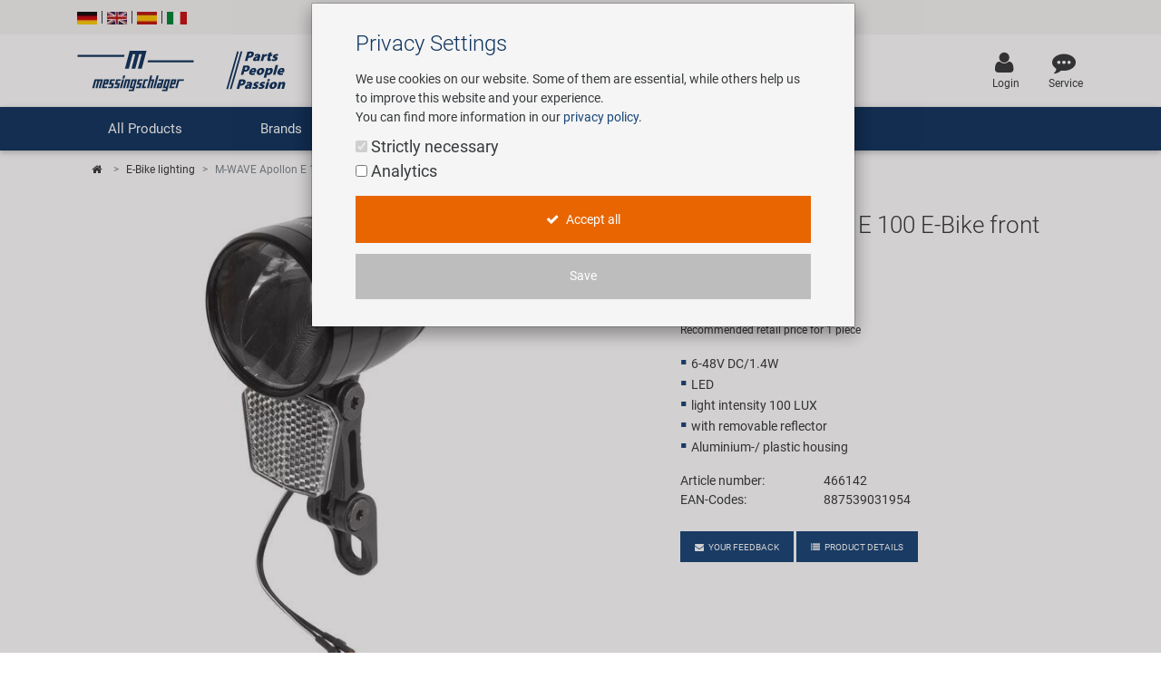

--- FILE ---
content_type: text/html; charset=UTF-8
request_url: https://www.messingschlager.com/en/products/e-bike-lighting_t75223/m-wave-apollon-e-100-e-bike-front-light_a466142
body_size: 20529
content:
<!DOCTYPE html>
<html lang="en">
<head>
        
	<title>M-WAVE Apollon E 100 E-Bike front light | Messingschlager</title>
        <meta name="Title" content="M-WAVE Apollon E 100 E-Bike front light | Messingschlager">
    
    <meta charset="utf-8">
    <meta http-equiv="X-UA-Compatible" content="IE=edge">
    <meta name="viewport" content="width=device-width, initial-scale=1">
    <meta name="language" content="en"/>
    
    	<meta name="description" content="M-WAVE Apollon E 100 E-Bike front light - ✓ Order now on Messingschlager.com!"/>
        
    
    	<meta name="keywords" content="E-Bike lighting,M-WAVE,M-WAVE Apollon E 100 E-Bike front light"/>
    
    <meta name="author" content="">
    <!-- please consider the robots tag -->
    
	<meta name="robots" content="all">
        

    <!-- Twitter tags -->
    <meta property="twitter:type" content="website"/>
    <meta property="twitter:site_name" content="Messingschlager GmbH & Co. KG"/>
    <meta property="twitter:title" content="M-WAVE Apollon E 100 E-Bike front light | Messingschlager GmbH & Co. KG"/>
	
    	<meta property="twitter:description" content="M-WAVE Apollon E 100 E-Bike front light - ✓ Order now on Messingschlager.com!"/>
        
	
		<meta property="twitter:image" content="https://www.messingschlager.com/content/img/teaser/teaser_messingschlager_advantage.jpg"/>
	
    <meta property="twitter:url" content="https://www.messingschlager.com/en/products/e-bike-lighting_t75223/m-wave-apollon-e-100-e-bike-front-light_a466142"/>
    
    
    <!-- Open Graph tags -->
    <meta property="og:type" content="website"/>
    <meta property="og:site_name" content="Messingschlager GmbH & Co. KG"/>
    <meta property="og:title" content="M-WAVE Apollon E 100 E-Bike front light | Messingschlager GmbH & Co. KG"/>
	
    	<meta property="og:description" content="M-WAVE Apollon E 100 E-Bike front light - ✓ Order now on Messingschlager.com!"/>
        
	
		<meta property="og:image" content="https://www.messingschlager.com/content/img/teaser/teaser_messingschlager_advantage.jpg"/>
	
    <meta property="og:url" content="https://www.messingschlager.com/en/products/e-bike-lighting_t75223/m-wave-apollon-e-100-e-bike-front-light_a466142"/>
        <link rel="canonical" href="https://www.messingschlager.com/en/products/e-bike-lighting_t75223/m-wave-apollon-e-100-e-bike-front-light_a466142"/>
    
    
        <link rel="alternate" hreflang="de" href="https://www.messingschlager.com/de/produkte/e-bike-beleuchtung_t75223/m-wave-apollon-e-100-e-bike-frontlicht_a466142"/>
        
            <link rel="alternate" hreflang="en" href="https://www.messingschlager.com/en/products/e-bike-lighting_t75223/m-wave-apollon-e-100-e-bike-front-light_a466142"/>
            
        <link rel="alternate" hreflang="es" href="https://www.messingschlager.com/es/productos/iluminacion-e-bike_t75223/m-wave-apollon-e-100-luz-delantera-de-e-bike_a466142"/>
        <link rel="alternate" hreflang="it" href="https://www.messingschlager.com/it/prodotti/illuminazione-e-bike_t75223/m-wave-apollon-e-100-luce-anteriore-per-e-bike_a466142"/>
        <link rel="alternate" hreflang="x-default" href="https://www.messingschlager.com/en/products/e-bike-lighting_t75223/m-wave-apollon-e-100-e-bike-front-light_a466142"/>
    
    
	

    	<!-- favicon & iSO touch icons -->

    <link rel="shortcut icon" href="/themes/user/ms/img/favicon.ico"/>
    <link rel="apple-touch-icon" href="/themes/user/ms/img/xapple-touch-icon.png.pagespeed.ic.mU0ObxseIZ.webp"/>
    
    <!-- MDB CSS -->
    <link href="/themes/user/ms/vendor/A.mdb,,_css,,_bootstrap.min.css+mdb,,_css,,_mdb.min.css+font-awesome,,_css,,_font-awesome.min.css+toastr,,_css,,_toastr.min.css+select,,_css,,_bootstrap-select.min.css,Mcc.qpj6Ka7YQw.css.pagespeed.cf.pgZUjT8_HE.css" rel="stylesheet" type="text/css"/>
    
	
    <!-- Custom Fonts -->
    
    
	<!-- Toastr Messages -->
    
    
    <!-- Bootstrap Select-->
    
    
    <!-- HTML5 Shim and Respond.js IE8 support of HTML5 elements and media queries -->
    <!-- WARNING: Respond.js doesn't work if you view the page via file:// -->
    <!--[if lt IE 9]>
        <script src="https://oss.maxcdn.com/libs/html5shiv/3.7.0/html5shiv.js"></script>
        <script src="https://oss.maxcdn.com/libs/respond.js/1.4.2/respond.min.js"></script>
    <![endif]-->
    <!-- Theme CSS -->
    <link href="/themes/user/ms/A.css,,_messingschlager.css+css,,_messingschlager2.css+vendor,,_easyzoom,,_css,,_easyzoom.css,Mcc.-KmOZQqK-3.css.pagespeed.cf.zOeoxDOp2M.css" rel="stylesheet" type="text/css"/>
    
    

    
    
	

    
    
        <script type="application/ld+json">{"@context":"https://schema.org",
            "@type":"WebPage",
            "copyrightYear":"2026",
            "copyrightHolder":"Messingschlager GmbH & Co. KG",
            "isFamilyFriendly":"true",
            "name":"M-WAVE Apollon E 100 E-Bike front light | Messingschlager GmbH & Co. KG",
            "url":"https://www.messingschlager.com/en/products/e-bike-lighting_t75223/m-wave-apollon-e-100-e-bike-front-light_a466142"}
        </script>
    
        <script type="application/ld+json">
            {
              "@context": "https://schema.org",
              "@type": "Corporation",
              "name": "Messingschlager GmbH & Co. KG",
              "url": "https://www.messingschlager.com/",
              "logo": "https://www.messingschlager.com/themes/user/ms/img/logos/logo_messingschlager_tbe_170404.png",
              "contactPoint": {
                "@type": "ContactPoint",
                "telephone": "+49 (0)9544/944445",
                "contactType": "customer service"
              },
              "sameAs": [
                "https://www.facebook.com/messingschlager.the.bike.experience/",
                "https://www.linkedin.com/company/messingschlager-gmbh-co-kg/"
              ]
            }
        </script>
    
    <meta name="yandex-verification" content="9efacfa85d42b7ed"/>
    
    
    
</head>
<body class="home">
		<!-- Topheader with language switcher and contact details -->
	<section id="slimheader" class="ms-bg-lightgrey">
		<div class="container">
			<div class="row">
				<div class="col-xs-12 text-left">
					<div class="language_switcher">                                            
						<span>
                                                        
                                                        <a class="" href="/de/produkte/e-bike-beleuchtung_t75223/m-wave-apollon-e-100-e-bike-frontlicht_a466142"><img class="ms-flags" src="[data-uri]" alt="German Language"></a>
                                                        
                                                </span>
						<span class="vertical-seperator"></span>
						<span>
                                                    
                                                        <a class="" href="#"><img class="ms-flags" src="[data-uri]" alt="English Language"></a>
                                                        
                                                </span>
						<span class="vertical-seperator"></span>
						<span>
                                                        
                                                        <a class="" href="/es/productos/iluminacion-e-bike_t75223/m-wave-apollon-e-100-luz-delantera-de-e-bike_a466142"><img class="ms-flags" src="[data-uri]" alt="Spanish Language"></a>
                                                        
                                                </span>
						<span class="vertical-seperator"></span>
						<span>
                                                        
                                                        <a class="" href="/it/prodotti/illuminazione-e-bike_t75223/m-wave-apollon-e-100-luce-anteriore-per-e-bike_a466142"><img class="ms-flags" src="[data-uri]" alt="Italian Language"></a>
                                                        
                                                </span>
					</div>
				</div>
				
                                
			</div>
		</div>
	</section>

	<!-- Header --> 
    <header>
        <!-- Back to Top -->
        <div id="btt" class="btt-fixed-action-btn smooth-scroll invisible">
            <a href="#logo" class="btt-btn-floating btt-btn-large btt-ms-bg-darkblue">
                <i class="fa fa-arrow-up"></i>
            </a>
        </div>
        <div class="container">
            <div class="row">
                <div id="logo" class="col-lg-3 col-md-5 offset-md-0 col-sm-6 offset-sm-3 col-xs-8 offset-xs-2 flex-center">
                   <a href="/"><img class="img-fluid" src="/content/img/brands/messingschlager-logo-header.svg" style="width: 600px; height: 150px;" alt="Messingschlager Parts People Passion"/></a><!--<img class="img-fluid" src="/themes/user/ms/img/logos/logo_messingschlager.svg" alt="Messingschlager GmbH & Co. KG"/>-->
                </div>
                <div id="search" class="col-xl-5 col-lg-4 col-md-12 col-sm-12 col-xs-12 flex-center">
				<form id="frmSearch" method="get" action="/en/products/_t/?">
                	<div class="md-form input-group m-b-0">
					    <input type="text" id="searchfield" name="keywords" class="form-control ms-bg-lightgrey" placeholder="Search term...">                                                        
					    <span class="input-group-btn">
					        <button type="submit" class="btnsearch btn btn-primary ms-bg-darkblue m-b-0"><i class="fa fa-search" aria-hidden="true"></i><span>Search</span></button>
					    </span>
                	</div>
                    </form>
				</div>

                <div id="toplinks" class="col-xl-4 col-lg-5 col-md-7 col-xs-12">
                    <div class="row flex-center pull-md-right">

                        
                        

                        
                           
                        <div class="p-a-1">
                            <div class="text-xs-center">
                                    <a class="" href="/en/login" title='Login'>
                                            <div><i class="fa fa-user ms-font-big" aria-hidden="true"></i></div>
                                            <div>Login</div>
                                    </a>
                            </div>
                        </div>
                        
                        <div class="p-a-1"> 
                            <div class="text-xs-center">
                                <a href="/en/service" class="ms-email" title='Service'>
                                            <div><i class="fa fa-commenting ms-font-big" aria-hidden="true"></i></div>
                                            <div>Service</div>
                                    </a>
                            </div>
                        </div>
                    </div>
                </div>          
            </div>
        </div>
    </header>
      
  
    	<header id="header" class="header block">
      	<div class="header_block">    
                                         <!-- Navigation -->

    <div class="nav-helper"></div>
	<nav class="mainnav navbar navbar-dark ms-bg-darkblue p-t-0 p-b-0">
	
	    <div class="container hidden-md-down">
	    	<!-- Collapse button-->
		    <button class="navbar-toggler hidden-md-up menu-max-width" type="button" data-toggle="collapse" data-target="#main-nav-collapse">
		        <i class="fa fa-bars"></i>Menu
		    </button>
	        <!--Collapse content-->
	        <div class="collapse navbar-toggleable-sm" id="main-nav-collapse">
	            <!--Links-->
	            <ul class="nav navbar-nav">
	                <li class="nav-item">
	                    <a class="nav-link dropdown-toggle" id="product-menu" data-toggle="dropdown" aria-haspopup="true" aria-expanded="false" role="button">All Products</a>
	                   <ul class="dropdown-menu nav-animated" aria-labelledby="product-menu">
                            <li><a href="/en/products/new" class="submenu" title="new"><i class="fa fa-star ms-label-teal-nav" aria-hidden="true"></i>&nbsp;New products</a></li> 
                            <hr class="divider">
                              
                            
        <li class="has-sub" data-submenu-id="kat-101491">
                <a data-target="kat-101491" class="sub-menu-toggle closed cursor-default" href="javascript:void(0)" title="Bicycle Accessories">
                        Bicycle Accessories                </a>
            <!--2-LEVEL MENU STRUCTURE-->
            
                <div id="kat-101491" class="popover">

                        

                    <div class="2level-menu col-lg-8 p-y-1">
                        <ul>
                                                    <li>
                                <a href="/en/products/apparel-helmets" title="Apparel & Helmets">
                                    Apparel & Helmets                                </a>
                            </li>
                                                                                <li>
                                <a href="/en/products/bags-baskets" title="Bags & Baskets">
                                    Bags & Baskets                                </a>
                            </li>
                                                                                <li>
                                <a href="/en/products/bells" title="Bells">
                                    Bells                                </a>
                            </li>
                                                                                <li>
                                <a href="/en/products/bike-trainers" title="Bike Trainers">
                                    Bike Trainers                                </a>
                            </li>
                                                                                <li>
                                <a href="/en/products/bottles-holders" title="Bottles & Holders">
                                    Bottles & Holders                                </a>
                            </li>
                                                                                <li>
                                <a href="/en/products/child-seats-fun-items" title="Child Seats & Fun Items">
                                    Child Seats & Fun Items                                </a>
                            </li>
                                                                                <li>
                                <a href="/en/products/computers-navigation" title="Computers & Navigation">
                                    Computers & Navigation                                </a>
                            </li>
                                                                                <li>
                                <a href="/en/products/lighting" title="Lighting">
                                    Lighting                                </a>
                            </li>
                                                                                <li>
                                <a href="/en/products/locks" title="Locks">
                                    Locks                                </a>
                            </li>
                                                                                <li>
                                <a href="/en/products/mirrors" title="Mirrors">
                                    Mirrors                                </a>
                            </li>
                                                                                <li>
                                <a href="/en/products/mudguards-frame-protection" title="Mudguards & Frame Protection">
                                    Mudguards & Frame Protection                                </a>
                            </li>
                                                                                <li>
                                <a href="/en/products/pumps" title="Pumps">
                                    Pumps                                </a>
                            </li>
                                                                                <li>
                                <a href="/en/products/racks" title="Racks">
                                    Racks                                </a>
                            </li>
                                                                                <li>
                                <a href="/en/products/trailers" title="Trailers">
                                    Trailers                                </a>
                            </li>
                                                                                <li>
                                <a href="/en/products/transport-parking" title="Transport & Parking">
                                    Transport & Parking                                </a>
                            </li>
                                                                            </ul>
                    </div>
                                                <div class="col-lg-4">
                                <a href="/en/brands/novatec#r5">
                                    <img class="img-fluid" src="/content/img/teaser/xnovatec-r5-nav_en.jpg.pagespeed.ic.6na-0EvAIo.webp" alt="Novatec R5" loading="auto" onclick="gtag('event','nav_xl_en_novatec_r5');">
                                </a>
                            </div>
                                        
                    
                </div>
                 </li>

        <li class="has-sub" data-submenu-id="kat-101490">
                <a data-target="kat-101490" class="sub-menu-toggle closed cursor-default" href="javascript:void(0)" title="Bicycle Parts">
                        Bicycle Parts                </a>
            <!--2-LEVEL MENU STRUCTURE-->
            
                <div id="kat-101490" class="popover">

                        

                    <div class="2level-menu col-lg-8 p-y-1">
                        <ul>
                                                    <li>
                                <a href="/en/products/bicycle-tubes" title="Bicycle Tubes">
                                    Bicycle Tubes                                </a>
                            </li>
                                                                                <li>
                                <a href="/en/products/bicycle-tyres" title="Bicycle Tyres">
                                    Bicycle Tyres                                </a>
                            </li>
                                                                                <li>
                                <a href="/en/products/brakes" title="Brakes">
                                    Brakes                                </a>
                            </li>
                                                                                <li>
                                <a href="/en/products/drivetrain" title="Drivetrain">
                                    Drivetrain                                </a>
                            </li>
                                                                                <li>
                                <a href="/en/products/forks" title="Forks">
                                    Forks                                </a>
                            </li>
                                                                                <li>
                                <a href="/en/products/frames" title="Frames">
                                    Frames                                </a>
                            </li>
                                                                                <li>
                                <a href="/en/products/grips" title="Grips">
                                    Grips                                </a>
                            </li>
                                                                                <li>
                                <a href="/en/products/handlebars-stems" title="Handlebars & Stems">
                                    Handlebars & Stems                                </a>
                            </li>
                                                                                <li>
                                <a href="/en/products/headsets" title="Headsets">
                                    Headsets                                </a>
                            </li>
                                                                                <li>
                                <a href="/en/products/pedals" title="Pedals">
                                    Pedals                                </a>
                            </li>
                                                                                <li>
                                <a href="/en/products/saddles" title="Saddles">
                                    Saddles                                </a>
                            </li>
                                                                                <li>
                                <a href="/en/products/seatposts" title="Seatposts">
                                    Seatposts                                </a>
                            </li>
                                                                                <li>
                                <a href="/en/products/shifting" title="Shifting">
                                    Shifting                                </a>
                            </li>
                                                                                <li>
                                <a href="/en/products/shocks" title="Shocks">
                                    Shocks                                </a>
                            </li>
                                                                                <li>
                                <a href="/en/products/wheels" title="Wheels & Components">
                                    Wheels & Components                                </a>
                            </li>
                                                                            </ul>
                    </div>
                                                <div class="col-lg-4">
                                <a href="/en/brands/novatec#r5">
                                    <img class="img-fluid" src="/content/img/teaser/xnovatec-r5-nav_en.jpg.pagespeed.ic.6na-0EvAIo.webp" alt="Novatec R5" loading="auto" onclick="gtag('event','nav_xl_en_novatec_r5');">
                                </a>
                            </div>
                                        
                    
                </div>
                 </li>

        <li class="" data-submenu-id="kat-101493">
                <a href="/en/products/e-mobility" title="E-Mobility">
                        E-Mobility                </a>
            <!--2-LEVEL MENU STRUCTURE-->
                    </li>

        <li class="has-sub" data-submenu-id="kat-101492">
                <a data-target="kat-101492" class="sub-menu-toggle closed cursor-default" href="javascript:void(0)" title="Tools & Shop Equipment">
                        Tools & Shop Equipment                </a>
            <!--2-LEVEL MENU STRUCTURE-->
            
                <div id="kat-101492" class="popover">

                        

                    <div class="2level-menu col-lg-8 p-y-1">
                        <ul>
                                                    <li>
                                <a href="/en/products/assembly-stands-workshop-equipment" title="Assembly Stands / Workshop Equipment">
                                    Assembly Stands / Workshop Equipment                                </a>
                            </li>
                                                                                <li>
                                <a href="/en/products/care-repair-products" title="Care/Repair Products">
                                    Care/Repair Products                                </a>
                            </li>
                                                                                <li>
                                <a href="/en/products/customising" title="Customising">
                                    Customising                                </a>
                            </li>
                                                                                <li>
                                <a href="/en/products/multitools" title="Multitools">
                                    Multitools                                </a>
                            </li>
                                                                                <li>
                                <a href="/en/products/promotional-items" title="Promotional Items">
                                    Promotional Items                                </a>
                            </li>
                                                                                <li>
                                <a href="/en/products/shop-equipment" title="Shop Equipment">
                                    Shop Equipment                                </a>
                            </li>
                                                                                <li>
                                <a href="/en/products/specialist-tools" title="Specialist Tools">
                                    Specialist Tools                                </a>
                            </li>
                                                                                <li>
                                <a href="/en/products/tool-cases" title="Tool Cases">
                                    Tool Cases                                </a>
                            </li>
                                                                                <li>
                                <a href="/en/products/universal-tools-small-parts" title="Universal Tools / Small Parts">
                                    Universal Tools / Small Parts                                </a>
                            </li>
                                                                            </ul>
                    </div>
                                                <div class="col-lg-4">
                                <a href="/en/brands/novatec#r5">
                                    <img class="img-fluid" src="/content/img/teaser/xnovatec-r5-nav_en.jpg.pagespeed.ic.6na-0EvAIo.webp" alt="Novatec R5" loading="auto" onclick="gtag('event','nav_xl_en_novatec_r5');">
                                </a>
                            </div>
                                        
                    
                </div>
                 </li>

                        </ul>       
	                </li>
	                <li class="nav-item ms-pos-rel">
	                    <a href="#" class="nav-link dropdown-toggle" data-toggle="dropdown" role="button">Brands</a>
	                    <ul class="dropdown-menu nav-animated nav-col-2-md-up">
	                    	<li><a href="/en/custom-wheel-building" class="submenu nav-highlight" title="Custom Wheel Building">Custom Wheel Building</a></li>
                            <li><a href="/en/ebike" class="submenu nav-highlight" title="E-Mobility Solutions">E-Mobility Solutions</a></li>
                            <li><a href="/en/brands/bafang" class="submenu" title="Bafang">Bafang</a></li>
                            <li><a href="/en/brands/beto" class="submenu" title="BETO">BETO</a></li>
                            <li><a href="/en/brands/brose" class="submenu" title="Brose">Brose</a></li>
                            <li><a href="/en/brands/cnspoke" class="submenu" title="cnSpoke">cnSpoke</a></li>
                            <li><a href="/en/brands/exustar" class="submenu" title="Exustar">Exustar</a></li>
                            <li><a href="/en/brands/kenda" class="submenu" title="Kenda">Kenda</a></li>
                            <li><a href="/en/brands/kmc" class="submenu" title="KMC">KMC</a></li>
                            <li><a href="/en/brands/kujo" class="submenu" title="KUJO">KUJO</a></li>
                            <li><a href="/en/brands/litemove" class="submenu" title="Litemove">Litemove</a></li>
                            <li><a href="/en/brands/m-wave" class="submenu" title="M-Wave">M-Wave</a></li>
                            <li><a href="/en/brands/microshift" class="submenu" title="Microshift">Microshift</a></li>
                            <li><a href="/en/brands/moon" class="submenu" title="Moon">Moon</a></li>
                            <li><a href="/en/brands/motul" class="submenu" title="MOTUL">MOTUL</a></li>
                            <li><a href="/en/brands/novatec" class="submenu" title="Novatec">Novatec</a></li>
                            <li><a href="/en/brands/rotor" class="submenu" title="ROTOR">ROTOR</a></li>
                            <li><a href="/en/brands/samox" class="submenu" title="Samox">Samox</a></li>
                            <li><a href="/en/brands/smart" class="submenu" title="Smart">Smart</a></li>
                            <li><a href="/en/brands/sram-rockshox" class="submenu" title="SRAM/RockShox">SRAM/RockShox</a></li>
                            <li><a href="/en/brands/superb" class="submenu" title="Super B">Super B</a></li>
                            <li><a href="/en/brands/trailgator" class="submenu" title="Trail-Gator">Trail-Gator</a></li>
                            <li><a href="/en/brands/velo" class="submenu" title="Velo">Velo</a></li>
                            <li><a href="/en/brands" class="submenu nav-highlight" title="All brands">All brands</a></li>
	                    </ul>
	                </li>
	                 <li class="nav-item ms-pos-rel">
	                    <a class="nav-link dropdown-toggle" data-toggle="dropdown" href="#" role="button">Company</a>
                        <ul class="dropdown-menu nav-animated">
                            <li><a href="/en/company/your-advantages" class="submenu" title="Your Advantages">Your Advantages</a></li>
                            <li><a href="/rundgang" class="submenu" title="Virtual Tour" target="_blank" rel="noreferrer noopener">Virtual Tour</a></li>
                            <li><a href="/en/company/history" class="submenu" title="History">History</a></li>
                            <li><a href="/en/company/concept-bike-cafe" class="submenu" title="Concept Bike Cafe">Concept Bike-Cafe</a></li>
                            <li><a href="/en/company/salesteam" class="submenu" title="Our Team">Our Team</a></li>
                            <li><a href="/en/environmental-awareness" class="submenu" title="Environmental awareness">Environmental awareness</a></li>	                 
                            <li><a href="/en/social-commitment" class="submenu" title="Social Sponsoring">Social Sponsoring</a></li>
	                    </ul>
	                </li>
                    <li class="nav-item ms-pos-rel">
	                    <a href="/en/company/career" class="nav-link">Career</a>						  
	                </li>
	                <li class="nav-item ms-pos-rel">
	                    <a class="nav-link dropdown-toggle" data-toggle="dropdown" role="button">Service<!-- <span class="sr-only">(current)</span>--></a>
                                <ul class="dropdown-menu nav-animated">
                                    <li><a href="/en/service" class="submenu" title="Contact">Contact</a></li>
                                    <li><a href="/en/catalogue" class="submenu" title="Catalogues">Catalogues</a></li>
                                    <li><a href="/en/panasonic-service-center" class="submenu" title="Panasonic Service Center">Panasonic Service Center</a></li>
                                </ul>
	                </li>
					
	            </ul>
	        </div>
	        <!--/.Collapse content-->
	
	    </div>
        	    <div class="container hidden-lg-up">
            <div class="mn-header">
                <button class="mn-toggle-btn" id="mnToggleBtn">
                    <span></span>
                    <span></span>
                    <span></span>
                </button>
            </div>

            <div class="mn-overlay" id="mnOverlay"></div>

            <div class="mn-sidebar" id="mnSidebar">
                <!-- Level 1 -->
                <div class="mn-level" id="mnLevel1">
                    <div class="mn-level-header">
                        <h2>Parts / People / Passion</h2>
                        <button class="mn-close-btn" id="mnCloseBtn">✕</button>
                    </div>
                    <ul class="mn-list">
                        <li class="mn-list-item">
                            <a href="/en/products/new" class="mn-link" title="new">
                                <span><i class="fa fa-star ms-label-teal-nav" aria-hidden="true"></i>&nbsp;New products</span>
                            </a>
                        </li>
                        
                        <li class="mn-list-item">
                            <a class="mn-link mn-link-expandable" data-target="mnLevel2Produkte">All Products</a>
                        </li>
                        <li class="mn-list-item">
                            <a class="mn-link mn-link-expandable" data-target="mnLevel2Marken">Brands</a>
                        </li>
                        <li class="mn-list-item">
                            <a class="mn-link mn-link-expandable" data-target="mnLevel2Unternehmen">Company</a>
                        </li>
                        <li class="mn-list-item">
                            <a href="/en/company/career" class="mn-link">Career</a>
                        </li>
                        <li class="mn-list-item">
                            <a class="mn-link mn-link-expandable" data-target="mnLevel2Service">Service</a>
                        </li>
                        
                        
                    </ul>
                </div>

                <!-- Level 2 + 3 - Produkte -->
                    

<div class="mn-level mn-level-hidden-right" id="mnLevel2Produkte">
    <div class="mn-level-header">
        <button class="mn-back-btn" data-back="mnLevel1">‹</button>
        <h2>All products</h2>
    </div>
    <ul class="mn-list"><li class="mn-list-item"><a href="#" class="mn-link mn-link-expandable" data-target="mnLevel3E-101491">Bicycle Accessories</a></li></ul><ul class="mn-list"><li class="mn-list-item"><a href="#" class="mn-link mn-link-expandable" data-target="mnLevel3E-101490">Bicycle Parts</a></li></ul><ul class="mn-list"><li class="mn-list-item"><a href="/en/products/e-mobility" class="mn-link " data-target="mnLevel3E-101493">E-Mobility</a></li></ul><ul class="mn-list"><li class="mn-list-item"><a href="#" class="mn-link mn-link-expandable" data-target="mnLevel3E-101492">Tools &amp; Shop Equipment</a></li></ul></div>
<div class="mn-level mn-level-hidden-right" id="mnLevel3E-101491">  <div class="mn-level-header">    <button class="mn-back-btn" data-back="mnLevel2Produkte">‹</button>    <h2>Bicycle Accessories</h2>  </div>  <ul class="mn-list">    <li class="mn-list-item">       <a href="/en/products/apparel-helmets" class="mn-link">Apparel &amp; Helmets</a>    </li>    <li class="mn-list-item">       <a href="/en/products/bags-baskets" class="mn-link">Bags &amp; Baskets</a>    </li>    <li class="mn-list-item">       <a href="/en/products/bells" class="mn-link">Bells</a>    </li>    <li class="mn-list-item">       <a href="/en/products/bike-trainers" class="mn-link">Bike Trainers</a>    </li>    <li class="mn-list-item">       <a href="/en/products/bottles-holders" class="mn-link">Bottles &amp; Holders</a>    </li>    <li class="mn-list-item">       <a href="/en/products/child-seats-fun-items" class="mn-link">Child Seats &amp; Fun Items</a>    </li>    <li class="mn-list-item">       <a href="/en/products/computers-navigation" class="mn-link">Computers &amp; Navigation</a>    </li>    <li class="mn-list-item">       <a href="/en/products/lighting" class="mn-link">Lighting</a>    </li>    <li class="mn-list-item">       <a href="/en/products/locks" class="mn-link">Locks</a>    </li>    <li class="mn-list-item">       <a href="/en/products/mirrors" class="mn-link">Mirrors</a>    </li>    <li class="mn-list-item">       <a href="/en/products/mudguards-frame-protection" class="mn-link">Mudguards &amp; Frame Protection</a>    </li>    <li class="mn-list-item">       <a href="/en/products/pumps" class="mn-link">Pumps</a>    </li>    <li class="mn-list-item">       <a href="/en/products/racks" class="mn-link">Racks</a>    </li>    <li class="mn-list-item">       <a href="/en/products/trailers" class="mn-link">Trailers</a>    </li>    <li class="mn-list-item">       <a href="/en/products/transport-parking" class="mn-link">Transport &amp; Parking</a>    </li>  </ul></div><div class="mn-level mn-level-hidden-right" id="mnLevel3E-101490">  <div class="mn-level-header">    <button class="mn-back-btn" data-back="mnLevel2Produkte">‹</button>    <h2>Bicycle Parts</h2>  </div>  <ul class="mn-list">    <li class="mn-list-item">       <a href="/en/products/bicycle-tubes" class="mn-link">Bicycle Tubes</a>    </li>    <li class="mn-list-item">       <a href="/en/products/bicycle-tyres" class="mn-link">Bicycle Tyres</a>    </li>    <li class="mn-list-item">       <a href="/en/products/brakes" class="mn-link">Brakes</a>    </li>    <li class="mn-list-item">       <a href="/en/products/drivetrain" class="mn-link">Drivetrain</a>    </li>    <li class="mn-list-item">       <a href="/en/products/forks" class="mn-link">Forks</a>    </li>    <li class="mn-list-item">       <a href="/en/products/frames" class="mn-link">Frames</a>    </li>    <li class="mn-list-item">       <a href="/en/products/grips" class="mn-link">Grips</a>    </li>    <li class="mn-list-item">       <a href="/en/products/handlebars-stems" class="mn-link">Handlebars &amp; Stems</a>    </li>    <li class="mn-list-item">       <a href="/en/products/headsets" class="mn-link">Headsets</a>    </li>    <li class="mn-list-item">       <a href="/en/products/pedals" class="mn-link">Pedals</a>    </li>    <li class="mn-list-item">       <a href="/en/products/saddles" class="mn-link">Saddles</a>    </li>    <li class="mn-list-item">       <a href="/en/products/seatposts" class="mn-link">Seatposts</a>    </li>    <li class="mn-list-item">       <a href="/en/products/shifting" class="mn-link">Shifting</a>    </li>    <li class="mn-list-item">       <a href="/en/products/shocks" class="mn-link">Shocks</a>    </li>    <li class="mn-list-item">       <a href="/en/products/wheels" class="mn-link">Wheels &amp; Components</a>    </li>  </ul></div><div class="mn-level mn-level-hidden-right" id="mnLevel3E-101492">  <div class="mn-level-header">    <button class="mn-back-btn" data-back="mnLevel2Produkte">‹</button>    <h2>Tools &amp; Shop Equipment</h2>  </div>  <ul class="mn-list">    <li class="mn-list-item">       <a href="/en/products/assembly-stands-workshop-equipment" class="mn-link">Assembly Stands / Workshop Equipment</a>    </li>    <li class="mn-list-item">       <a href="/en/products/care-repair-products" class="mn-link">Care/Repair Products</a>    </li>    <li class="mn-list-item">       <a href="/en/products/customising" class="mn-link">Customising</a>    </li>    <li class="mn-list-item">       <a href="/en/products/multitools" class="mn-link">Multitools</a>    </li>    <li class="mn-list-item">       <a href="/en/products/promotional-items" class="mn-link">Promotional Items</a>    </li>    <li class="mn-list-item">       <a href="/en/products/shop-equipment" class="mn-link">Shop Equipment</a>    </li>    <li class="mn-list-item">       <a href="/en/products/specialist-tools" class="mn-link">Specialist Tools</a>    </li>    <li class="mn-list-item">       <a href="/en/products/tool-cases" class="mn-link">Tool Cases</a>    </li>    <li class="mn-list-item">       <a href="/en/products/universal-tools-small-parts" class="mn-link">Universal Tools / Small Parts</a>    </li>  </ul></div>

                <!-- Level 2 - Marken -->
                <div class="mn-level mn-level-hidden-right" id="mnLevel2Marken">
                    <div class="mn-level-header">
                        <button class="mn-back-btn" data-back="mnLevel1">‹</button>
                        <h2>Brands</h2>
                    </div>
                    <ul class="mn-list">
                        <li class="mn-list-item">
                            <a href="/en/custom-wheel-building" class="mn-link nav-highlight" title="Custom Wheel Building">Custom Wheel Building</a>
                        </li>
                        <li class="mn-list-item">
                            <a href="/en/ebike" class="mn-link nav-highlight" title="E-Mobility Solutions">E-Mobility Solutions</a>
                        </li>
                        <li class="mn-list-item">
                            <a href="/en/brands/bafang" class="mn-link" title="Bafang">Bafang</a>
                        </li>
                        <li class="mn-list-item">
                            <a href="/en/brands/beto" class="mn-link" title="BETO">BETO</a>
                        </li>
                        <li class="mn-list-item">
                            <a href="/en/brands/brose" class="mn-link" title="Brose">Brose</a>
                        </li>
                        <li class="mn-list-item">
                            <a href="/en/brands/cnspoke" class="mn-link" title="cnSpoke">cnSpoke</a>
                        </li>
                        <li class="mn-list-item">
                            <a href="/en/brands/exustar" class="mn-link" title="Exustar">Exustar</a>
                        </li>
                        <li class="mn-list-item">
                            <a href="/en/brands/kenda" class="mn-link" title="Kenda">Kenda</a>
                        </li>
                        <li class="mn-list-item">
                            <a href="/en/brands/kmc" class="mn-link" title="KMC">KMC</a>
                        </li>
                        <li class="mn-list-item">
                            <a href="/en/brands/kujo" class="mn-link" title="KUJO">KUJO</a>
                        </li>
                        <li class="mn-list-item">
                            <a href="/en/brands/litemove" class="mn-link" title="Litemove">Litemove</a>
                        </li>
                        <li class="mn-list-item">
                            <a href="/en/brands/m-wave" class="mn-link" title="M-Wave">M-Wave</a>
                        </li>
                        <li class="mn-list-item">
                            <a href="/en/brands/microshift" class="mn-link" title="Microshift">Microshift</a>
                        </li>
                        <li class="mn-list-item">
                            <a href="/en/brands/moon" class="mn-link" title="Moon">Moon</a>
                        </li>
                        <li class="mn-list-item">
                            <a href="/en/brands/motul" class="mn-link" title="MOTUL">MOTUL</a>
                        </li>
                        <li class="mn-list-item">
                            <a href="/en/brands/novatec" class="mn-link" title="Novatec">Novatec</a>
                        </li>
                        <li class="mn-list-item">
                            <a href="/en/brands/rotor" class="mn-link" title="ROTOR">ROTOR</a>
                        </li>
                        <li class="mn-list-item">
                            <a href="/en/brands/samox" class="mn-link" title="Samox">Samox</a>
                        </li>
                        <li class="mn-list-item">
                            <a href="/en/brands/smart" class="mn-link" title="Smart">Smart</a>
                        </li>
                        <li class="mn-list-item">
                            <a href="/en/brands/sram-rockshox" class="mn-link" title="SRAM/RockShox">SRAM/RockShox</a>
                        </li>
                        <li class="mn-list-item">
                            <a href="/en/brands/superb" class="mn-link" title="Super B">Super B</a>
                        </li>
                        <li class="mn-list-item">
                            <a href="/en/brands/trailgator" class="mn-link" title="Trail-Gator">Trail-Gator</a>
                        </li>
                        <li class="mn-list-item">
                            <a href="/en/brands/velo" class="mn-link" title="Velo">Velo</a>
                        </li>
                        <li class="mn-list-item">
                            <a href="/en/brands" class="mn-link nav-highlight" title="All brands">All brands</a>
                        </li>
                    </ul>
                </div>
                
                <!-- Level 2 - Unternehmen -->
                <div class="mn-level mn-level-hidden-right" id="mnLevel2Unternehmen">
                    <div class="mn-level-header">
                        <button class="mn-back-btn" data-back="mnLevel1">‹</button>
                        <h2>Company</h2>
                    </div>
                    <ul class="mn-list">
                        <li class="mn-list-item">
                            <a href="/en/company/your-advantages" class="mn-link" title="Your Advantages">Your Advantages</a>
                        </li>
                        <li class="mn-list-item">
                            <a href="/rundgang" class="mn-link" title="Virtual Tour" target="_blank" rel="noreferrer noopener">Virtual Tour</a>
                        </li>
                        <li class="mn-list-item">
                            <a href="/en/company/history" class="mn-link" title="History">History</a>
                        </li>
                        <li class="mn-list-item">
                            <a href="/en/company/concept-bike-cafe" class="mn-link" title="Concept Bike Cafe">Concept Bike-Cafe</a>
                        </li>
                        <li class="mn-list-item">
                            <a href="/en/company/salesteam" class="mn-link" title="Our Team">Our Team</a>
                        </li>
                        <li class="mn-list-item">
                            <a href="/en/environmental-awareness" class="mn-link" title="Environmental awareness">Environmental awareness</a>
                        </li>
                        <li class="mn-list-item">
                            <a href="/en/social-commitment" class="mn-link" title="Social Sponsoring">Social Sponsoring</a>
                        </li>
                    </ul>
                </div>
                
                <!-- Level 2 - Service -->
                <div class="mn-level mn-level-hidden-right" id="mnLevel2Service">
                    <div class="mn-level-header">
                        <button class="mn-back-btn" data-back="mnLevel1">‹</button>
                        <h2>Service</h2>
                    </div>
                    <ul class="mn-list">
                        <li class="mn-list-item">
                            <a href="/en/service" class="mn-link" title="Contact">Contact</a>
                        </li>
                        <li class="mn-list-item">
                            <a href="/en/catalogue" class="mn-link" title="Catalogues">Catalogues</a>
                        </li>
                        <li class="mn-list-item">
                            <a href="/en/panasonic-service-center" class="mn-link" title="Panasonic Service Center">Panasonic Service Center</a>
                        </li>
                    </ul>
                </div>
                
                <!-- Level 2 - Account -->
                

            </div>
        </div>

	</nav>
	<!--/.Navbar-->

                                
        	</div>              
    	</header>
            
	

	
					                    
                    
                    
                        
                    
                    
                    
                    
                    
                    
                    
                    
                    
                         
     
<section id="breadcrumbs">
        <div class="container">
                <ol class="breadcrumb">
                    <li class="breadcrumb-item"><a class="text-uppercase" href="/en/"><i class="fa fa-home" aria-hidden="true"></i></a></li>
                  <!-- <li class="breadcrumb-item" class="text-uppercase" >Products</li>-->
                    
                        <li class="breadcrumb-item"><a href="/en/products/e-bike-lighting_t75223">E-Bike lighting</a></li>                            
                    
                  <li class="breadcrumb-item active">M-WAVE Apollon E 100 E-Bike front light</li>
                </ol>
        </div>
</section>

<section id="product-essentials">
        <div class="container">
                <div class="row m-b-2">
                    <div class="col-lg-6 col-md-5 match-height">    
                        
                                                
                        <div class="row">
                            <div class="col-xs-12">
                                <div id="product-img">
                                    
                                    <div class="img-fluid mask waves-effect waves-light easyzoom  easyzoom--overlay easyzoom--with-thumbnails">     
                                        <a id="zoomimg" href="/content/Artikelfotos/466142_210627.jpg">
                                            <img src="/content/Artikelfotos/600x600/466142_210627.jpg" class="img-fluid mainimg" title="M-WAVE Apollon E 100 E-Bike front light" alt="M-WAVE Apollon E 100 E-Bike front light">                                        </a>
                                    </div>
                                                                                                              
                                </div>
                            </div>
                        </div>                    
                        <div class="row product-img-thumbs">       
                        <div class="col-xs-3 flex-center waves-effect waves-light"><img class="img-fluid detailimg img-fluid-ie m-t-1" src="/content/Artikelfotos/300x300/466142_210627.jpg" alt="M-WAVE Apollon E 100 E-Bike front light" title="M-WAVE Apollon E 100 E-Bike front light" data-zoomimg="/content/Artikelfotos/466142_210627.jpg" data-mainimg="/content/Artikelfotos/600x600/466142_210627.jpg"/></div><div class="col-xs-3 flex-center waves-effect waves-light"><img class="img-fluid detailimg img-fluid-ie m-t-1" src="/content/Artikelfotos/300x300/466142_k_210627.jpg" alt="M-WAVE Apollon E 100 E-Bike front light" title="M-WAVE Apollon E 100 E-Bike front light" data-zoomimg="/content/Artikelfotos/466142_k_210627.jpg" data-mainimg="/content/Artikelfotos/600x600/466142_k_210627.jpg"/></div>                        </div>
                    </div>    

                    <form id="frmAddToBasket" class="col-lg-5 offset-lg-1 col-md-6 offset-md-1 match-height" method="post" action="/en/products/e-bike-lighting_t75223/m-wave-apollon-e-100-e-bike-front-light_a466142" lang="en">
<div class='hiddenFields'>
<input type="hidden" name="site_id" value="1"/>
<input type="hidden" name="csrf_token" value="317077c2eebe64220242cdbc9c5d569d9cda4c0a"/>
</div>

                    <input type="hidden" id="add-to-watchlist" name="add-to-watchlist" value=""/>
                            <h1>M-WAVE Apollon E 100 E-Bike front light</h1>                                                
                            <div class="price-container m-t-1">

                                                                            
                                                    <div class="ms-price-size-huge ms-final-price">39,90&nbsp;EUR </div>
                                                    <p>Recommended retail price for 1 piece</p>
                                                                                 
                            </div>        
                        
                            <div class="sku m-t-1 m-b-2 ms-font-regular sellingpoints">
                                                                            <div class="row"> 
                                                <div class="col-md-12 col-xs-12">
                                                    <ul id="features">
                                                    <li class='item'>6-48V DC/1.4W</li><li class='item'>LED</li><li class='item'>light intensity 100 LUX</li><li class='item'>with removable reflector</li><li class='item'>Aluminium-/ plastic housing</li>                                                    </ul>
                                                </div>
                                            </div>
                                                                <div class="row">
                                        <div class="col-md-4 col-xs-8">Article number:</div>                         
                                        <div class="col-md-1 col-xs-4 text-xs-right">466142</div>
                                </div>    

                                                                                                
                                                                        <div class="row">
                                            <div class="col-md-4 col-xs-8">EAN-Codes:</div> 
                                            <div class="col-md-1 col-xs-4 text-xs-right">
                                                887539031954<br/></div>
                                        </div>    

                                                                
                            </div>                 
                                
                                    <div class="row m-t-2">
                                            <div class="col-xs-12">                                                                                                    
                                                    <button type="button" class="ms-btn-small-lightblue btn btn-primary m-b-1 ms-w-100-xs" data-toggle="modal" data-target="#product-feedback"><i class="fa fa-envelope" aria-hidden="true"></i>Your feedback</button>
                                                    <button type="button" class="ms-btn-small-lightblue btn btn-primary m-b-1 ms-w-100-xs" onclick="$('html,body').animate({ scrollTop: ($('#product-details-tabs').offset().top)});"><i class="fa fa-list" aria-hidden="true"></i>Product details</button>
                                            </div>
                                    </div>
                            
                                            </form>
                </div>
            </div>       
</section>                


                 
<section id="product-details-tabs" class="ms-tabs">
    <div class="container">
        <div class="row">
            <div class="col-md-12">
               <ul class="nav nav-tabs tabs-3 ms-bg-lightgrey m-t-2" role="tablist">
                    <li class="nav-item ms-w-100-xs"><a class="nav-link active" data-toggle="tab" href="#beschreibung" role="tab">Product description</a></li>                      
                      
                                                                <li class="nav-item ms-w-100-xs"><a class="nav-link" data-toggle="tab" role="tab" href="#downloads">Downloads <!--<span class="ratings-count"></span>--></a></li>    
                    
                </ul> 
                <div class="tab-content card">
                    <div id="beschreibung" class="tab-pane fade in active" role="tabpanel">
                            <div class="row">
                                <div class="col-sm-8">
                                                                                       <!--  <span class="tab-content-title m-t-1">Technical data</span>-->
                                                  <h3>Product details</h3>
                                                     <table class="table table-striped table-responsive">
                                                         <tr><td class="">Material general</td><td id="wert_73"><ul class="list-unstyled"><li>Aluminium-/ plastic housing</li></ul></td></tr><tr><td class="">E-Bike ready</td><td id="wert_1033967"><ul class="list-unstyled"><li>E-Bike ready</li></ul></td></tr><tr><td class="">colour</td><td id="wert_10090"><ul class="list-unstyled"><li>black</li></ul></td></tr><tr><td class="">approval number</td><td id="wert_1015326"><ul class="list-unstyled"><li>German approval number</li></ul></td></tr><tr><td class="">type of lamp</td><td id="wert_38"><ul class="list-unstyled"><li>LED</li></ul></td></tr><tr><td class="">light intensity</td><td id="wert_56">100 LUX</td></tr><tr><td class="">power</td><td id="wert_161"><ul class="list-unstyled"><li>6-48V DC/1.4W</li></ul></td></tr><tr><td class="">details</td><td id="wert_50"><ul class="list-unstyled"><li>with removable reflector</li></ul></td></tr><tr><td class="">bracket details</td><td id="wert_10107"><ul class="list-unstyled"><li>bracket with 2 flexible joints</li></ul></td></tr><tr><td class="">mounting position</td><td id="wert_9"><ul class="list-unstyled"><li>fork</li></ul></td></tr><tr><td class="">application range</td><td id="wert_6"><ul class="list-unstyled"><li>E-Bike</li></ul></td></tr><tr><td class="">packaging</td><td id="wert_1012172"><ul class="list-unstyled"><li>aftermarket packaging</li></ul></td></tr>                                                     </table>
                                                                       </div>
                                <div class="col-xs-12 col-sm-4 col-md-4 col-lg-4">
                                    <div class="product-details-contact">
                                                    <span class="ms-font-big ms-color-lightblue text-uppercase m-b-2">More questions?</span>
        <p class="">Your contact person<br/>
        Service Team</p>
        <p><a href="tel:+49 (0) 9544 9444 -45"><i class="fa fa-phone ms-icon-color" aria-hidden="true"></i> +49&nbsp;(0)&nbsp;9544&nbsp;9444--45</a></p>
        <p><a href="#" class="ms-email" data-email="bWFpbHRvOnNlcnZpY2VAbWVzc2luZ3NjaGxhZ2VyLmNvbQ=="><i class="fa fa-envelope ms-icon-color" aria-hidden="true"></i> Send an email</a></p>

                                    </div>
                                </div>
                            </div>
                        </div>                
                
                            <!--    <div id="testberichte" class="tab-pane fade" role="tabpanel">
                    <div class="col-xs-12 col-sm-8 col-md-8 col-lg-8">

                    </div>
                    <div class="col-xs-12 col-sm-4 col-md-4 col-lg-4">
                                <span class="ms-font-big ms-color-lightblue text-uppercase m-b-2">More questions?</span>
        <p class="">Your contact person<br/>
        Service Team</p>
        <p><a href="tel:+49 (0) 9544 9444 -45"><i class="fa fa-phone ms-icon-color" aria-hidden="true"></i> +49&nbsp;(0)&nbsp;9544&nbsp;9444--45</a></p>
        <p><a href="#" class="ms-email" data-email="bWFpbHRvOnNlcnZpY2VAbWVzc2luZ3NjaGxhZ2VyLmNvbQ=="><i class="fa fa-envelope ms-icon-color" aria-hidden="true"></i> Send an email</a></p>

                    </div>

                </div>       
            -->
                                 
                   
                <div id="downloads" class="tab-pane fade" role="tabpanel">
                    <div class="row">                                                                                    
                        <div class="col-xs-12 col-sm-8 col-md-8 col-lg-8">
                            <h3>Downloads</h3>

                            <ul>
                                                        
                                <li><a href="/content/prospekte/en/m-wave.pdf" rel="noopener" target="_blank"><i class="fa fa-download" aria-hidden="true"></i> M-WAVE Download brochure (PDF)</a></li>                                                                
                                                                        


                                <li><a href="/content/Manuals/466142_manual_250423.pdf" target="_blank"><i class="fa fa-download" aria-hidden="true"></i>Download manual now</a></li>                       
                                
                            </ul>
                        </div>
                        <div class="col-xs-12 col-sm-4 col-md-4 col-lg-4">
                            <div class="product-details-contact">
                                        <span class="ms-font-big ms-color-lightblue text-uppercase m-b-2">More questions?</span>
        <p class="">Your contact person<br/>
        Service Team</p>
        <p><a href="tel:+49 (0) 9544 9444 -45"><i class="fa fa-phone ms-icon-color" aria-hidden="true"></i> +49&nbsp;(0)&nbsp;9544&nbsp;9444--45</a></p>
        <p><a href="#" class="ms-email" data-email="bWFpbHRvOnNlcnZpY2VAbWVzc2luZ3NjaGxhZ2VyLmNvbQ=="><i class="fa fa-envelope ms-icon-color" aria-hidden="true"></i> Send an email</a></p>

                            </div>
                        </div>
                    </div>                
                </div>
            </div>
        </div>
    </div>
</div>

</section>

                                      
            
                    <section id="crossell">
                        <div class="container">
                            <div class="row m-t-1">
                                  <div class="col-xs-12">
                                          <h2>You may also like these alternatives:</h2>
                                  </div>
                            </div>
                            <div class="container p-b-2">
                                      <div id="products-list" class="portfolio carousel">
     
    
<div class="col-lg-3 col-md-3 col-sm-6 col-xs-12 product-item match-height-xs m-b-2 m-t-0 wow fadeIn style=" height: 400px;" data-artikel_id="36351">           
                <div class="portfolio-inner">
                    <div class="match-height-xs-img flex-center">
                        <a class="" href="/en/products/e-bike-lighting_t75223/smart-de-e-bike-front-light_a461651" title="SMART D&E E-Bike front light">
                                                                        <img class="img-fluid m-t-1 m-b-1 img-fluid-ie " src="https://www.messingschlager.com/content/Artikelfotos/300x300/461651_190710.jpg" title="SMART D&amp;E E-Bike front light" alt="SMART D&amp;E E-Bike front light"/>
                                                            </a>
                    </div>
                    <div class="product-details text-xs-center text-sm-left match-height" style="height:60px">
                        <a class="" href="/en/products/e-bike-lighting_t75223/smart-de-e-bike-front-light_a461651" title="SMART D&amp;E E-Bike front light">
                            <div class="product-title ms-font-regular ms-color-black m-b-0">SMART D&amp;E E-Bike front light</div>                                
                                                                <span class="sku">Article No.: 461651</span><br/>

                                           
                                           
                        </a>
                    </div>
                    
                      
               </div>                 
    </div>

    
<div class="col-lg-3 col-md-3 col-sm-6 col-xs-12 product-item match-height-xs m-b-2 m-t-0 wow fadeIn style=" height: 400px;" data-artikel_id="89017">           
                <div class="portfolio-inner">
                    <div class="match-height-xs-img flex-center">
                        <a class="" href="/en/products/e-bike-lighting_t75223/m-wave-apollon-e-80-e-bike-front-light_a466141" title="M-WAVE Apollon E 80 E-Bike front light">
                                                                        <img class="img-fluid m-t-1 m-b-1 img-fluid-ie " src="https://www.messingschlager.com/content/Artikelfotos/300x300/466141_210627.jpg" title="M-WAVE Apollon E 80 E-Bike front light" alt="M-WAVE Apollon E 80 E-Bike front light"/>
                                                            </a>
                    </div>
                    <div class="product-details text-xs-center text-sm-left match-height" style="height:60px">
                        <a class="" href="/en/products/e-bike-lighting_t75223/m-wave-apollon-e-80-e-bike-front-light_a466141" title="M-WAVE Apollon E 80 E-Bike front light">
                            <div class="product-title ms-font-regular ms-color-black m-b-0">M-WAVE Apollon E 80 E-Bike front light</div>                                
                                                                <span class="sku">Article No.: 466141</span><br/>

                                           
                                           
                        </a>
                    </div>
                    
                      
               </div>                 
    </div>

    
<div class="col-lg-3 col-md-3 col-sm-6 col-xs-12 product-item match-height-xs m-b-2 m-t-0 wow fadeIn style=" height: 400px;" data-artikel_id="89056">           
                <div class="portfolio-inner">
                    <div class="match-height-xs-img flex-center">
                        <a class="" href="/en/products/e-bike-lighting_t75223/m-wave-helios-e-brake-e-bike-carrier-rear-light_a466151" title="M-WAVE Helios E Brake E-Bike carrier rear light">
                                                                        <img class="img-fluid m-t-1 m-b-1 img-fluid-ie " src="https://www.messingschlager.com/content/Artikelfotos/300x300/466151_200629.jpg" title="M-WAVE Helios E Brake E-Bike carrier rear light" alt="M-WAVE Helios E Brake E-Bike carrier rear light"/>
                                                            </a>
                    </div>
                    <div class="product-details text-xs-center text-sm-left match-height" style="height:60px">
                        <a class="" href="/en/products/e-bike-lighting_t75223/m-wave-helios-e-brake-e-bike-carrier-rear-light_a466151" title="M-WAVE Helios E Brake E-Bike carrier rear light">
                            <div class="product-title ms-font-regular ms-color-black m-b-0">M-WAVE Helios E Brake E-Bike carrier rear light</div>                                
                                                                <span class="sku">Article No.: 466151</span><br/>

                                           
                                           
                        </a>
                    </div>
                    
                      
               </div>                 
    </div>

    
<div class="col-lg-3 col-md-3 col-sm-6 col-xs-12 product-item match-height-xs m-b-2 m-t-0 wow fadeIn style=" height: 400px;" data-artikel_id="103029">           
                <div class="portfolio-inner">
                    <div class="match-height-xs-img flex-center">
                        <a class="" href="/en/products/e-bike-lighting_t75223/smart-vulcan-due-e-bike-carrier-rear-light_a466460" title="SMART Vulcan Due E-Bike carrier rear light">
                                                                        <img class="img-fluid m-t-1 m-b-1 img-fluid-ie " src="https://www.messingschlager.com/content/Artikelfotos/300x300/466460_210526.jpg" title="SMART Vulcan Due E-Bike carrier rear light" alt="SMART Vulcan Due E-Bike carrier rear light"/>
                                                            </a>
                    </div>
                    <div class="product-details text-xs-center text-sm-left match-height" style="height:60px">
                        <a class="" href="/en/products/e-bike-lighting_t75223/smart-vulcan-due-e-bike-carrier-rear-light_a466460" title="SMART Vulcan Due E-Bike carrier rear light">
                            <div class="product-title ms-font-regular ms-color-black m-b-0">SMART Vulcan Due E-Bike carrier rear light</div>                                
                                                                <span class="sku">Article No.: 466460</span><br/>

                                           
                                           
                        </a>
                    </div>
                    
                      
               </div>                 
    </div>
  
</div>
     
                          
                            
                            </div>
                        </div>	  
                    </section>
            
               
        
            
                <section id="crossel2">
                    <div class="container p-b-2">
                        <div class="row m-t-1">
                             <div class="col-xs-12">
                                     <h2>Having purchased this article, customers also bought:</h2>
                             </div>
                        </div>
                        <div class="artikel-carousel product_metoo">
    <div class="row">
        <div class="col-lg-12 col-md-12 col-sm-12 col-xs-12">

                    <!--Carousel Wrapper-->
                    <div id="multi-item-example-product_metoo" class="carousel slide carousel-multi-item" data-ride="carousel">

                        <!--Controls-->
                        <div class="controls-top">
                            <a class="btn-floating btn-small prev" href="#multi-item-example-product_metoo" data-slide="prev"><i class="fa fa-chevron-left"></i></a>
                            <a class="btn-floating btn-small next" href="#multi-item-example-product_metoo" data-slide="next"><i class="fa fa-chevron-right"></i></a>
                        </div>
                        <!--/.Controls-->
  
  
                        <!--Slides-->
                        <div class="carousel-inner p-b-2" role="listbox">
                                    <div class="carousel-item active">

    
<div class="col-lg-2 col-md-2 col-sm-6 col-xs-12 product-item match-height-xs m-b-2 m-t-0 wow fadeIn style=" height: 400px;" data-artikel_id="108967">           
                <div class="portfolio-inner">
                    <div class="match-height-xs-img flex-center">
                        <a class="" href="/en/products/smartphone-bags-brackets_t11/m-wave-bike-mount-al-smartphone-bracket_a122584" title="M-WAVE Bike Mount AL Smartphone bracket">
                                                                        <img class="img-fluid m-t-1 m-b-1 img-fluid-ie " src="https://www.messingschlager.com/content/Artikelfotos/600x600/122584_210525F.jpg" title="M-WAVE Bike Mount AL Smartphone bracket" alt="M-WAVE Bike Mount AL Smartphone bracket"/>
                                                            </a>
                    </div>
                    <div class="product-details text-xs-center text-sm-left match-height" style="height:60px">
                        <a class="" href="/en/products/smartphone-bags-brackets_t11/m-wave-bike-mount-al-smartphone-bracket_a122584" title="M-WAVE Bike Mount AL Smartphone bracket">
                            <div class="product-title ms-font-regular ms-color-black m-b-0">M-WAVE Bike Mount AL Smartphone bracket</div>                                
                                                                <span class="sku">Article No.: 122584</span><br/>

                                           
                                           
                        </a>
                    </div>
                    
                      
               </div>                 
    </div>

    
<div class="col-lg-2 col-md-2 col-sm-6 col-xs-12 product-item match-height-xs m-b-2 m-t-0 wow fadeIn style=" height: 400px;" data-artikel_id="64513">           
                <div class="portfolio-inner">
                    <div class="match-height-xs-img flex-center">
                        <a class="" href="/en/products/battery-lighting-set_t57/m-wave-atlas-k-15-usb-rechargeable-battery-lighting-set_a221091" title="M-WAVE Atlas K 15 USB Rechargeable battery lighting set">
                                                                        <img class="img-fluid m-t-1 m-b-1 img-fluid-ie " src="https://www.messingschlager.com/content/Artikelfotos/600x600/221091_190703F.jpg" title="M-WAVE Atlas K 15 USB Rechargeable battery lighting set" alt="M-WAVE Atlas K 15 USB Rechargeable battery lighting set"/>
                                                            </a>
                    </div>
                    <div class="product-details text-xs-center text-sm-left match-height" style="height:60px">
                        <a class="" href="/en/products/battery-lighting-set_t57/m-wave-atlas-k-15-usb-rechargeable-battery-lighting-set_a221091" title="M-WAVE Atlas K 15 USB Rechargeable battery lighting set">
                            <div class="product-title ms-font-regular ms-color-black m-b-0">M-WAVE Atlas K 15 USB Rechargeable battery lighting set</div>                                
                                                                <span class="sku">Article No.: 221091</span><br/>

                                           
                                           
                        </a>
                    </div>
                    
                      
               </div>                 
    </div>

    
<div class="col-lg-2 col-md-2 col-sm-6 col-xs-12 product-item match-height-xs m-b-2 m-t-0 wow fadeIn style=" height: 400px;" data-artikel_id="31567">           
                <div class="portfolio-inner">
                    <div class="match-height-xs-img flex-center">
                        <a class="" href="/en/products/locks-other-and-accessories_t96602/m-wave-lock-n-roll-alarm-alarm-lock_a230054" title="M-WAVE Lock 'N 'Roll Alarm alarm lock">
                                                                        <img class="img-fluid m-t-1 m-b-1 img-fluid-ie " src="https://www.messingschlager.com/content/Artikelfotos/600x600/230054_180306F.jpg" title="M-WAVE Lock &#039;N &#039;Roll Alarm alarm lock" alt="M-WAVE Lock &#039;N &#039;Roll Alarm alarm lock"/>
                                                            </a>
                    </div>
                    <div class="product-details text-xs-center text-sm-left match-height" style="height:60px">
                        <a class="" href="/en/products/locks-other-and-accessories_t96602/m-wave-lock-n-roll-alarm-alarm-lock_a230054" title="M-WAVE Lock &#039;N &#039;Roll Alarm alarm lock">
                            <div class="product-title ms-font-regular ms-color-black m-b-0">M-WAVE Lock &#039;N &#039;Roll Alarm alarm lock</div>                                
                                                                <span class="sku">Article No.: 230054</span><br/>

                                           
                                           
                        </a>
                    </div>
                    
                      
               </div>                 
    </div>

    
<div class="col-lg-2 col-md-2 col-sm-6 col-xs-12 product-item match-height-xs m-b-2 m-t-0 wow fadeIn style=" height: 400px;" data-artikel_id="39937">           
                <div class="portfolio-inner">
                    <div class="match-height-xs-img flex-center">
                        <a class="" href="/en/products/mirrors_t32/m-wave-spy-space-bicycle-mirror_a270015" title="M-WAVE Spy Space bicycle mirror">
                                                                        <img class="img-fluid m-t-1 m-b-1 img-fluid-ie " src="https://www.messingschlager.com/content/Artikelfotos/600x600/270015_170613.jpg" title="M-WAVE Spy Space bicycle mirror" alt="M-WAVE Spy Space bicycle mirror"/>
                                                            </a>
                    </div>
                    <div class="product-details text-xs-center text-sm-left match-height" style="height:60px">
                        <a class="" href="/en/products/mirrors_t32/m-wave-spy-space-bicycle-mirror_a270015" title="M-WAVE Spy Space bicycle mirror">
                            <div class="product-title ms-font-regular ms-color-black m-b-0">M-WAVE Spy Space bicycle mirror</div>                                
                                                                <span class="sku">Article No.: 270015</span><br/>

                                           
                                           
                        </a>
                    </div>
                    
                      
               </div>                 
    </div>

    
<div class="col-lg-2 col-md-2 col-sm-6 col-xs-12 product-item match-height-xs m-b-2 m-t-0 wow fadeIn style=" height: 400px;" data-artikel_id="42651">           
                <div class="portfolio-inner">
                    <div class="match-height-xs-img flex-center">
                        <a class="" href="/en/products/mirrors_t32/m-wave-spy-space-in-bicycle-mirror_a270017" title="M-WAVE Spy Space In bicycle mirror">
                                                                        <img class="img-fluid m-t-1 m-b-1 img-fluid-ie " src="https://www.messingschlager.com/content/Artikelfotos/600x600/270017_210608.jpg" title="M-WAVE Spy Space In bicycle mirror" alt="M-WAVE Spy Space In bicycle mirror"/>
                                                            </a>
                    </div>
                    <div class="product-details text-xs-center text-sm-left match-height" style="height:60px">
                        <a class="" href="/en/products/mirrors_t32/m-wave-spy-space-in-bicycle-mirror_a270017" title="M-WAVE Spy Space In bicycle mirror">
                            <div class="product-title ms-font-regular ms-color-black m-b-0">M-WAVE Spy Space In bicycle mirror</div>                                
                                                                <span class="sku">Article No.: 270017</span><br/>

                                           
                                           
                        </a>
                    </div>
                    
                      
               </div>                 
    </div>

    
<div class="col-lg-2 col-md-2 col-sm-6 col-xs-12 product-item match-height-xs m-b-2 m-t-0 wow fadeIn style=" height: 400px;" data-artikel_id="55093">           
                <div class="portfolio-inner">
                    <div class="match-height-xs-img flex-center">
                        <a class="" href="/en/products/chains_t35/kmc-x9-grey-derailleur-chain_a303612" title="KMC X9 Grey derailleur chain">
                                                                        <img class="img-fluid m-t-1 m-b-1 img-fluid-ie " src="https://www.messingschlager.com/content/Artikelfotos/600x600/303612_190207.jpg" title="KMC X9 Grey derailleur chain" alt="KMC X9 Grey derailleur chain"/>
                                                            </a>
                    </div>
                    <div class="product-details text-xs-center text-sm-left match-height" style="height:60px">
                        <a class="" href="/en/products/chains_t35/kmc-x9-grey-derailleur-chain_a303612" title="KMC X9 Grey derailleur chain">
                            <div class="product-title ms-font-regular ms-color-black m-b-0">KMC X9 Grey derailleur chain</div>                                
                                                                <span class="sku">Article No.: 303612</span><br/>

                                           
                                           
                        </a>
                    </div>
                    
                      
               </div>                 
    </div>
</div><div class="carousel-item ">

    
<div class="col-lg-2 col-md-2 col-sm-6 col-xs-12 product-item match-height-xs m-b-2 m-t-0 wow fadeIn style=" height: 400px;" data-artikel_id="33610">           
                <div class="portfolio-inner">
                    <div class="match-height-xs-img flex-center">
                        <a class="" href="/en/products/bottle-cages_t54/m-wave-to-go-cup-cage_a340150" title="M-WAVE To Go cup cage">
                                                                        <img class="img-fluid m-t-1 m-b-1 img-fluid-ie " src="https://www.messingschlager.com/content/Artikelfotos/600x600/340150_170515F.jpg" title="M-WAVE To Go cup cage" alt="M-WAVE To Go cup cage"/>
                                                            </a>
                    </div>
                    <div class="product-details text-xs-center text-sm-left match-height" style="height:60px">
                        <a class="" href="/en/products/bottle-cages_t54/m-wave-to-go-cup-cage_a340150" title="M-WAVE To Go cup cage">
                            <div class="product-title ms-font-regular ms-color-black m-b-0">M-WAVE To Go cup cage</div>                                
                                                                <span class="sku">Article No.: 340150</span><br/>

                                           
                                           
                        </a>
                    </div>
                    
                      
               </div>                 
    </div>

    
<div class="col-lg-2 col-md-2 col-sm-6 col-xs-12 product-item match-height-xs m-b-2 m-t-0 wow fadeIn style=" height: 400px;" data-artikel_id="52812">           
                <div class="portfolio-inner">
                    <div class="match-height-xs-img flex-center">
                        <a class="" href="/en/products/brake-pads_t61/m-wave-bpr-rr-base-alu-brake-shoe_a361770" title="M-WAVE BPR-RR-Base-Alu brake shoe">
                                                                        <img class="img-fluid m-t-1 m-b-1 img-fluid-ie " src="https://www.messingschlager.com/content/Artikelfotos/600x600/361770_181203.jpg" title="M-WAVE BPR-RR-Base-Alu brake shoe" alt="M-WAVE BPR-RR-Base-Alu brake shoe"/>
                                                            </a>
                    </div>
                    <div class="product-details text-xs-center text-sm-left match-height" style="height:60px">
                        <a class="" href="/en/products/brake-pads_t61/m-wave-bpr-rr-base-alu-brake-shoe_a361770" title="M-WAVE BPR-RR-Base-Alu brake shoe">
                            <div class="product-title ms-font-regular ms-color-black m-b-0">M-WAVE BPR-RR-Base-Alu brake shoe</div>                                
                                                                <span class="sku">Article No.: 361770</span><br/>

                                           
                                           
                        </a>
                    </div>
                    
                      
               </div>                 
    </div>

    
<div class="col-lg-2 col-md-2 col-sm-6 col-xs-12 product-item match-height-xs m-b-2 m-t-0 wow fadeIn style=" height: 400px;" data-artikel_id="37027">           
                <div class="portfolio-inner">
                    <div class="match-height-xs-img flex-center">
                        <a class="" href="/en/products/fenders_t69/m-wave-mud-max-kids-fr-mudguard-set_a386032" title="M-WAVE Mud Max Kids F+R Mudguard set">
                                                                        <img class="img-fluid m-t-1 m-b-1 img-fluid-ie " src="https://www.messingschlager.com/content/Artikelfotos/600x600/386032_160811F.jpg" title="M-WAVE Mud Max Kids F+R Mudguard set" alt="M-WAVE Mud Max Kids F+R Mudguard set"/>
                                                            </a>
                    </div>
                    <div class="product-details text-xs-center text-sm-left match-height" style="height:60px">
                        <a class="" href="/en/products/fenders_t69/m-wave-mud-max-kids-fr-mudguard-set_a386032" title="M-WAVE Mud Max Kids F+R Mudguard set">
                            <div class="product-title ms-font-regular ms-color-black m-b-0">M-WAVE Mud Max Kids F+R Mudguard set</div>                                
                                                                <span class="sku">Article No.: 386032</span><br/>

                                           
                                           
                        </a>
                    </div>
                    
                      
               </div>                 
    </div>

    
<div class="col-lg-2 col-md-2 col-sm-6 col-xs-12 product-item match-height-xs m-b-2 m-t-0 wow fadeIn style=" height: 400px;" data-artikel_id="74495">           
                <div class="portfolio-inner">
                    <div class="match-height-xs-img flex-center">
                        <a class="" href="/en/products/ahead-stems_t74/m-wave-cp-lift-ahead-height-adapter_a400446" title="M-WAVE CP Lift Ahead height adapter">
                                                                        <img class="img-fluid m-t-1 m-b-1 img-fluid-ie " src="https://www.messingschlager.com/content/Artikelfotos/600x600/400446_200210.jpg" title="M-WAVE CP Lift Ahead height adapter" alt="M-WAVE CP Lift Ahead height adapter"/>
                                                            </a>
                    </div>
                    <div class="product-details text-xs-center text-sm-left match-height" style="height:60px">
                        <a class="" href="/en/products/ahead-stems_t74/m-wave-cp-lift-ahead-height-adapter_a400446" title="M-WAVE CP Lift Ahead height adapter">
                            <div class="product-title ms-font-regular ms-color-black m-b-0">M-WAVE CP Lift Ahead height adapter</div>                                
                                                                <span class="sku">Article No.: 400446</span><br/>

                                           
                                           
                        </a>
                    </div>
                    
                      
               </div>                 
    </div>

    
<div class="col-lg-2 col-md-2 col-sm-6 col-xs-12 product-item match-height-xs m-b-2 m-t-0 wow fadeIn style=" height: 400px;" data-artikel_id="33679">           
                <div class="portfolio-inner">
                    <div class="match-height-xs-img flex-center">
                        <a class="" href="/en/products/handle-attachments_t78/m-wave-be-anatom-in-bar-end_a408060" title="M-WAVE Be Anatom In bar end">
                                                                        <img class="img-fluid m-t-1 m-b-1 img-fluid-ie " src="https://www.messingschlager.com/content/Artikelfotos/600x600/408060_180620.jpg" title="M-WAVE Be Anatom In bar end" alt="M-WAVE Be Anatom In bar end"/>
                                                            </a>
                    </div>
                    <div class="product-details text-xs-center text-sm-left match-height" style="height:60px">
                        <a class="" href="/en/products/handle-attachments_t78/m-wave-be-anatom-in-bar-end_a408060" title="M-WAVE Be Anatom In bar end">
                            <div class="product-title ms-font-regular ms-color-black m-b-0">M-WAVE Be Anatom In bar end</div>                                
                                                                <span class="sku">Article No.: 408060</span><br/>

                                           
                                           
                        </a>
                    </div>
                    
                      
               </div>                 
    </div>

    
<div class="col-lg-2 col-md-2 col-sm-6 col-xs-12 product-item match-height-xs m-b-2 m-t-0 wow fadeIn style=" height: 400px;" data-artikel_id="76837">           
                <div class="portfolio-inner">
                    <div class="match-height-xs-img flex-center">
                        <a class="" href="/en/products/bells-and-horns_t14/m-wave-bella-c-yell-mini-bicycle-bell_a420451" title="M-WAVE Bella C-Yell mini bicycle bell">
                                                                        <img class="img-fluid m-t-1 m-b-1 img-fluid-ie " src="https://www.messingschlager.com/content/Artikelfotos/600x600/420451_200211.jpg" title="M-WAVE Bella C-Yell mini bicycle bell" alt="M-WAVE Bella C-Yell mini bicycle bell"/>
                                                            </a>
                    </div>
                    <div class="product-details text-xs-center text-sm-left match-height" style="height:60px">
                        <a class="" href="/en/products/bells-and-horns_t14/m-wave-bella-c-yell-mini-bicycle-bell_a420451" title="M-WAVE Bella C-Yell mini bicycle bell">
                            <div class="product-title ms-font-regular ms-color-black m-b-0">M-WAVE Bella C-Yell mini bicycle bell</div>                                
                                                                <span class="sku">Article No.: 420451</span><br/>

                                           
                                           
                        </a>
                    </div>
                    
                      
               </div>                 
    </div>
</div><div class="carousel-item ">

    
<div class="col-lg-2 col-md-2 col-sm-6 col-xs-12 product-item match-height-xs m-b-2 m-t-0 wow fadeIn style=" height: 400px;" data-artikel_id="82171">           
                <div class="portfolio-inner">
                    <div class="match-height-xs-img flex-center">
                        <a class="" href="/en/products/e-bike-lighting_t75223/smart-elite-100-e-bike-front-light_a461652" title="SMART Elite 100 E-Bike front light">
                                                                        <img class="img-fluid m-t-1 m-b-1 img-fluid-ie " src="https://www.messingschlager.com/content/Artikelfotos/600x600/461652_200324.jpg" title="SMART Elite 100 E-Bike front light" alt="SMART Elite 100 E-Bike front light"/>
                                                            </a>
                    </div>
                    <div class="product-details text-xs-center text-sm-left match-height" style="height:60px">
                        <a class="" href="/en/products/e-bike-lighting_t75223/smart-elite-100-e-bike-front-light_a461652" title="SMART Elite 100 E-Bike front light">
                            <div class="product-title ms-font-regular ms-color-black m-b-0">SMART Elite 100 E-Bike front light</div>                                
                                                                <span class="sku">Article No.: 461652</span><br/>

                                           
                                           
                        </a>
                    </div>
                    
                      
               </div>                 
    </div>

    
<div class="col-lg-2 col-md-2 col-sm-6 col-xs-12 product-item match-height-xs m-b-2 m-t-0 wow fadeIn style=" height: 400px;" data-artikel_id="89017">           
                <div class="portfolio-inner">
                    <div class="match-height-xs-img flex-center">
                        <a class="" href="/en/products/e-bike-lighting_t75223/m-wave-apollon-e-80-e-bike-front-light_a466141" title="M-WAVE Apollon E 80 E-Bike front light">
                                                                        <img class="img-fluid m-t-1 m-b-1 img-fluid-ie " src="https://www.messingschlager.com/content/Artikelfotos/600x600/466141_210627.jpg" title="M-WAVE Apollon E 80 E-Bike front light" alt="M-WAVE Apollon E 80 E-Bike front light"/>
                                                            </a>
                    </div>
                    <div class="product-details text-xs-center text-sm-left match-height" style="height:60px">
                        <a class="" href="/en/products/e-bike-lighting_t75223/m-wave-apollon-e-80-e-bike-front-light_a466141" title="M-WAVE Apollon E 80 E-Bike front light">
                            <div class="product-title ms-font-regular ms-color-black m-b-0">M-WAVE Apollon E 80 E-Bike front light</div>                                
                                                                <span class="sku">Article No.: 466141</span><br/>

                                           
                                           
                        </a>
                    </div>
                    
                      
               </div>                 
    </div>

    
<div class="col-lg-2 col-md-2 col-sm-6 col-xs-12 product-item match-height-xs m-b-2 m-t-0 wow fadeIn style=" height: 400px;" data-artikel_id="89023">           
                <div class="portfolio-inner">
                    <div class="match-height-xs-img flex-center">
                        <a class="" href="/en/products/battery-rear-lights_t21/m-wave-helios-b-battery-carrier-rear-light_a466926" title="M-WAVE Helios B Battery carrier rear light">
                                                                        <img class="img-fluid m-t-1 m-b-1 img-fluid-ie " src="https://www.messingschlager.com/content/Artikelfotos/600x600/466926_210625.jpg" title="M-WAVE Helios B Battery carrier rear light" alt="M-WAVE Helios B Battery carrier rear light"/>
                                                            </a>
                    </div>
                    <div class="product-details text-xs-center text-sm-left match-height" style="height:60px">
                        <a class="" href="/en/products/battery-rear-lights_t21/m-wave-helios-b-battery-carrier-rear-light_a466926" title="M-WAVE Helios B Battery carrier rear light">
                            <div class="product-title ms-font-regular ms-color-black m-b-0">M-WAVE Helios B Battery carrier rear light</div>                                
                                                                <span class="sku">Article No.: 466926</span><br/>

                                           
                                           
                        </a>
                    </div>
                    
                      
               </div>                 
    </div>

    
<div class="col-lg-2 col-md-2 col-sm-6 col-xs-12 product-item match-height-xs m-b-2 m-t-0 wow fadeIn style=" height: 400px;" data-artikel_id="19647">           
                <div class="portfolio-inner">
                    <div class="match-height-xs-img flex-center">
                        <a class="" href="/en/products/special-tools-for-bicycles_t140/super-b-tb-tl-20-tire-lever_a880008" title="SUPER B TB-TL 20 tire lever">
                                                                        <img class="img-fluid m-t-1 m-b-1 img-fluid-ie " src="https://www.messingschlager.com/content/Artikelfotos/600x600/880008_110202.jpg" title="SUPER B TB-TL 20 tire lever" alt="SUPER B TB-TL 20 tire lever"/>
                                                            </a>
                    </div>
                    <div class="product-details text-xs-center text-sm-left match-height" style="height:60px">
                        <a class="" href="/en/products/special-tools-for-bicycles_t140/super-b-tb-tl-20-tire-lever_a880008" title="SUPER B TB-TL 20 tire lever">
                            <div class="product-title ms-font-regular ms-color-black m-b-0">SUPER B TB-TL 20 tire lever</div>                                
                                                                <span class="sku">Article No.: 880008</span><br/>

                                           
                                           
                        </a>
                    </div>
                    
                      
               </div>                 
    </div>

    
<div class="col-lg-2 col-md-2 col-sm-6 col-xs-12 product-item match-height-xs m-b-2 m-t-0 wow fadeIn style=" height: 400px;" data-artikel_id="19810">           
                <div class="portfolio-inner">
                    <div class="match-height-xs-img flex-center">
                        <a class="" href="/en/products/special-tools-for-bicycles_t140/super-b-tb-3323-connecting-link-plier_a880305" title="SUPER B TB-3323 connecting link plier">
                                                                        <img class="img-fluid m-t-1 m-b-1 img-fluid-ie " src="https://www.messingschlager.com/content/Artikelfotos/600x600/880305_110526.jpg" title="SUPER B TB-3323 connecting link plier" alt="SUPER B TB-3323 connecting link plier"/>
                                                            </a>
                    </div>
                    <div class="product-details text-xs-center text-sm-left match-height" style="height:60px">
                        <a class="" href="/en/products/special-tools-for-bicycles_t140/super-b-tb-3323-connecting-link-plier_a880305" title="SUPER B TB-3323 connecting link plier">
                            <div class="product-title ms-font-regular ms-color-black m-b-0">SUPER B TB-3323 connecting link plier</div>                                
                                                                <span class="sku">Article No.: 880305</span><br/>

                                           
                                           
                        </a>
                    </div>
                    
                      
               </div>                 
    </div>

    
<div class="col-lg-2 col-md-2 col-sm-6 col-xs-12 product-item match-height-xs m-b-2 m-t-0 wow fadeIn style=" height: 400px;" data-artikel_id="42456">           
                <div class="portfolio-inner">
                    <div class="match-height-xs-img flex-center">
                        <a class="" href="/en/products/universal-tools_t87/super-b-tb-tw50-torque-wrench_a881911" title="SUPER B TB-TW50 Torque wrench">
                                                                        <img class="img-fluid m-t-1 m-b-1 img-fluid-ie " src="https://www.messingschlager.com/content/Artikelfotos/600x600/881911_180129.jpg" title="SUPER B TB-TW50 Torque wrench" alt="SUPER B TB-TW50 Torque wrench"/>
                                                            </a>
                    </div>
                    <div class="product-details text-xs-center text-sm-left match-height" style="height:60px">
                        <a class="" href="/en/products/universal-tools_t87/super-b-tb-tw50-torque-wrench_a881911" title="SUPER B TB-TW50 Torque wrench">
                            <div class="product-title ms-font-regular ms-color-black m-b-0">SUPER B TB-TW50 Torque wrench</div>                                
                                                                <span class="sku">Article No.: 881911</span><br/>

                                           
                                           
                        </a>
                    </div>
                    
                      
               </div>                 
    </div>
                                    </div> <!-- Last Item -->
                    </div><!--/.Slides-->

                    

               				
                    <!--Indicators-->		 
                    <ol class="carousel-indicators hidden-xs-up">
                    <li data-target="#artikel-carousel-collapse" data-slide-to="0"></li>
<li data-target="#artikel-carousel-collapse" data-slide-to="1" class="active"></li>
<li data-target="#artikel-carousel-collapse" data-slide-to="2"></li>
<li data-target="#artikel-carousel-collapse" data-slide-to="3"></li>
        
                    </ol>
                    <!--/.Indicators-->

            </div>
            <!--/.Carousel Wrapper-->
        </div>
    </div>  
</div>          
     
                        
                    </div>	  
                </section>
            	
        


                    <script type="application/ld+json">
			{"@context":"https://schema.org",
			"@type":"BreadcrumbList",
                            "itemListElement":[
                                {"@type":"ListItem","position":1,"item":{"@id":"https://www.messingschlager.com/","name":"Messingschlager GmbH & Co. KG"}},
                                {"@type":"ListItem","position":2,"item":{"@id":"/en/products/e-bike-lighting_t75223","name":"E-Bike lighting"}},
                                {"@type":"ListItem","position":3,"item":{"@id":"https://www.messingschlager.com/en/products/e-bike-lighting_t75223/m-wave-apollon-e-100-e-bike-front-light_a466142","name":"M-WAVE Apollon E 100 E-Bike front light"}}]}
                    </script>
                    <script type="application/ld+json">
                        {
                          "@context": "http://schema.org/", 
                          "@type": "Product", 
                          "name": "M-WAVE Apollon E 100 E-Bike front light",
                          "image": "content/Artikelfotos/600x600/466142_210627.jpg",
                          "description": "",
                          "sku": "466142",
                          "brand": "M-WAVE",
                          "offers": {
                            "@type": "Offer",
                            "priceCurrency": "EUR",
                            "price": "39.90",
                            "priceValidUntil": "2026",
                            "itemCondition": "https://schema.org/NewCondition",
                            "url": "https://www.messingschlager.com/en/products/e-bike-lighting_t75223/m-wave-apollon-e-100-e-bike-front-light_a466142",
                            "availability": "https://schema.org/InStock"
                            }
                        }
                    </script>
                 
		


        

	
                        
<!-- Modal -->
	<div class="modal fade" id="product-feedback" tabindex="-1" role="dialog" aria-labelledby="product-feedback" aria-hidden="true">
	    <div class="modal-dialog" role="document">
	        <!--Content-->
	        <div class="modal-content">
	            <!--Header-->
	            <div class="modal-header">
	                <button type="button" class="close" data-dismiss="modal" aria-label="Close">
	                    <span aria-hidden="true">&times;</span>
	                </button>
	                <h4 class="modal-title" id="myModalLabel">Product feedback</h4>
	            </div>
	            <!--Body-->
<form id="contact_form" method="post" action="https://www.messingschlager.com/">
<div class='hiddenFields'>
<input type="hidden" name="ACT" value="22"/>
<input type="hidden" name="RET" value="https://www.messingschlager.com/en/products/e-bike-lighting_t75223/m-wave-apollon-e-100-e-bike-front-light_a466142"/>
<input type="hidden" name="URI" value="en/products/e-bike-lighting_t75223/m-wave-apollon-e-100-e-bike-front-light_a466142"/>
<input type="hidden" name="PRV" value=""/>
<input type="hidden" name="recipients" value="q8WRv1rhCgxCGoLuO1YP3kgVh88Gns2TPK9Zfrzh7jIYgGVHhjrzjk4hAZ1fQvfi"/>
<input type="hidden" name="user_recipients" value="bltgO+mBDCrdW4/uDjZI1Hh8N48RFevAaiVcWKWYdtY="/>
<input type="hidden" name="charset" value="utf-8"/>
<input type="hidden" name="allow_attachments" value="A+T10u43IYmMTb0BkR4vtGIhCXY/mmdUIG9OpqkbkHeOl9nGRjnkBLwG4y9meYfN"/>
<input type="hidden" name="redirect" value=""/>
<input type="hidden" name="replyto" value=""/>
<input type="hidden" name="markdown" value="cIXbk7ZulZp+7K40lMNYKVlAK7lmGnmNL/eHql0Y8cA="/>
<input type="hidden" name="site_id" value="1"/>
<input type="hidden" name="csrf_token" value="317077c2eebe64220242cdbc9c5d569d9cda4c0a"/>
</div>

	      
		            <div class="modal-body ms-font-regular">
                                	
                                    <div class="md-form">
                                        <input type="email" name="from" id="feedbackFrom" class="form-control required" value=""/><label for="feedbackFrom">E-mail</label>
                                    </div>
                                
                                <p></p>
                                <div class="md-form">
                                    <label for="feedbackMessage">Teilen Sie Ihre Erfahrungen mit.</label>
                                    <textarea id="feedbackMessage" name="message" rows="8" cols="50" class="ms-bg-lightgrey"></textarea>
                                    <div id="feedbackDetails" class="hidden-xs-up">                 
=================================================
User: 
Date: 2026 01 20 00:43:10
Link to product: https://www.messingschlager.com/en/products/e-bike-lighting_t75223/m-wave-apollon-e-100-e-bike-front-light_a466142
Sie erhalten diese E-Mail, weil Sie als zuständiger Vertriebsmitarbeiter im M3 hinterlegt sind.
                                    </div>
                                </div>
                                
                                    <div class="md-form">
                                         <p>Please insert the security code below:</p>
                                         <p><br/> <input type="text" name="captcha" class="form-control" value="" maxlength="20"/></p>	
                                    </div>                                    
                                

		            </div>	            
	            <!--Footer-->
	            <div class="modal-footer flex-center">
				
					<input type="hidden" name="subject" value="Produktfeedback">
	                <button id="feedbackSubmit" type="submit" class="ms-btn-large-orange btn btn-secondary"><i class="fa fa-paper-plane" aria-hidden="true"></i>Send</button>
	            </div>
				</form>
	        </div>
	        <!--/.Content-->
	    </div>
	</div>
  
	    <!-- Footer -->
    <footer>
        <div class="footer-top ms-bg-lightgrey p-t-2 p-b-1">
            <div class="container">
                <div class="row">
                    <div class="col-md-3 col-xs-6 match-height-xs">
                    	<h5>Contact</h5>
                    	<h6>Messingschlager GmbH &amp; Co. KG</h6>
                    	<p class="m-b-1"><a href="#" class="ms-email" data-email="bWFpbHRvOmluZm9AbWVzc2luZ3NjaGxhZ2VyLmNvbQ=="><i class="fa fa-envelope " aria-hidden="true"></i> Send an email</a></p>
                    	<h6>Hotline</h6>
                    	<p class="m-b-1"><a href="#" class="ms-email" data-email="dGVsOis0OSgwKTk1NDQvOTQ0NDQ1"><i class="fa fa-phone " aria-hidden="true"></i> +49 (0)9544/944445</a></p>
                    	<p>
                    		Messingschlager GmbH &amp; Co. KG<br/>
                    		Haßbergstra&szlig;e 45<br/>
                    		96148 Baunach-Germany 
                    	</p>
                    </div>
                    <div class="col-md-3 col-xs-6 match-height-xs">
                    	<h5>Service</h5>
                    	<ul class="list-unstyled">
                    		
                    		<li><a class="" title="Imprint | Messingschlager GmbH & Co. KG" href="/en/imprint">Imprint</a></li>
                    		<li><a class="" title="Privacy Policy | Messingschlager GmbH & Co. KG" href="/en/privacy-policy">Privacy Policy</a></li>
                            <li><a class="" title="Datenschutzeinstellungen | Messingschlager GmbH & Co. KG" id='togglemodalCookie'>Privacy Settings</a></li>
                            <li><a class="" title="Whistleblower system" href="http://messingschlager.hinweise-geben.de/" target="_blank" rel="noreferrer noopener">Whistleblower system</a></li>
                            <li><a class="" title="Terms And Conditions | Messingschlager GmbH & Co. KG" href="/content/agb/en/AGB_Messingschlager.pdf">Terms And Conditions</a></li>
                    		<li><a class="" title="Newsletter | Messingschlager GmbH & Co. KG" href="https://eepurl.com/dDn-Vn" target="_blank" rel="noreferrer noopener">Newsletter</a></li>
                    		<li><a class="" title="Sitemap | Messingschlager GmbH & Co. KG" href="/en/sitemap">Sitemap</a></li>
                    		<li><a class="" title="German Battery Act | Messingschlager GmbH & Co. KG" href="/en/grs">German Battery Act</a></li>
                    	</ul>
                    </div>
                    <div class="col-md-3 col-xs-6 match-height-xs">
                    	<h5>Company</h5>
                    	<ul class="list-unstyled">
                    		<li><a class="" title="Your Advantages" href="/en/company/your-advantages">Your Advantages</a></li>
                            <li><a href="/rundgang" class="submenu" title="Virtual Tour" target="_blank" rel="noreferrer noopener">Virtual Tour</a></li>
                            <li><a class="" title="History" href="/en/company/history">History</a></li>
                    		<li><a class="" title="Concept Bike-Cafe" href="/en/company/concept-bike-cafe">Concept Bike-Cafe</a></li>
                    		<li><a class="" title="Sales Team" href="/en/company/salesteam">Sales Team</a></li>
                            <li><a class="" title="Career" href="/en/company/career">Career</a></li>
                            <li><a class="" title="Environmental awareness" href="/en/environmental-awareness">Environmental awareness</a></li>
                            <li><a class="" title="Social Sponsoring" href="/en/social-commitment">Social Sponsoring</a></li>
                            <li><a class="" title="Declaration of principles" href="/content/pdf/Grundsatzerklaerung-20240422-EN.pdf" target="_blank" rel="noreferrer noopener">Declaration of principles</a></li>
                    	</ul>
                    </div>
                    <div class="col-md-3 col-xs-6 match-height-xs">
                    	<h5>Account</h5>
                    	<ul class="list-unstyled">
                    		<li><a class="" title="Login" href="/en/login">Login</a></li>
                    	</ul>
                    	<h5>Discover</h5>
                    	<div class="social-links">
                            <a href="https://www.facebook.com/messingschlager.the.bike.experience/" target="_blank" rel="noreferrer noopener" title="Follow us on Facebook"><img class="img-fluid" src="[data-uri]" alt="Facebook"/></a>
                            <a href="https://www.linkedin.com/company/messingschlager-gmbh-co-kg" target="_blank" rel="noreferrer noopener" title="Follow us on LinkedIn"><img class="img-fluid" src="[data-uri]" alt="LinkedIn"/></a>
                            <a href="https://www.instagram.com/messingschlager_official/" target="_blank" rel="noreferrer noopener" title="Follow us on Instagram"><img class="img-fluid" src="[data-uri]" alt="LinkedIn"/></a>
                            
                	</div>
                    </div>
            	</div>
            </div>
        </div>
        <div class="footer-bottom ms-bg-darkblue p-t-1 p-b-1">
            <div class="container">
                <div class="row">
                    <div class="col-lg-12 text-center flex-center p-y-2">
                    	<div>
                    		<div><img src="/content/img/brands/m.svg" width="200" alt="Messingschlager Bike Parts B2B"/></div>
                    	</div>
                    </div>
                </div>
            </div>
        </div>
    </footer>
    <!--Cookie Consent-->
    <div class="modal fade" id="modalCookie" tabindex="-1" role="dialog" aria-labelledby="Cookies" aria-hidden="true" data-backdrop="false">
        <div class="modal-dialog modal-notify modal-privacy-policy" role="document">
            <!--Content-->
            <div class="modal-content grey lighten-4 modal-content z-depth-2">
                <!--Body-->
                <div class="modal-body p-b-2">
                    <div class="row ms-font-medium p-x-3">                    
                        <form id="consent_form" method="post" action="https://www.messingschlager.com/en/products/e-bike-lighting_t75223/m-wave-apollon-e-100-e-bike-front-light_a466142">
<div class='hiddenFields'>
<input type="hidden" name="ACT" value="27"/>
<input type="hidden" name="RET" value="mZVHS/DaB18eF6Y0lqtcUWlVhsMaqiJDV9AZTDMRaRgcPZhHr3C0zdzqU526xb86bKPeuLgvUc3Z2n7+L2s3F00aPiMygRtuIX8FQk3yG5/G4D6w4NCAIffJe/NcT75y81jOwdBC5ndeNBXhO8YoCA=="/>
<input type="hidden" name="consent_names" value="yw8KCk2eafIaDCvUCoWCVp1/IY5IgDHeKw603MjDCcQwqsk5qTgBhGGTj/iGqSq2"/>
<input type="hidden" name="site_id" value="1"/>
<input type="hidden" name="csrf_token" value="317077c2eebe64220242cdbc9c5d569d9cda4c0a"/>
</div>


                            
                            <div class="ms-color-blue h2-ms">Privacy Settings</div>
                            <div class="ms-font-regular a-lightblue p-b-05">We use cookies on our website. Some of them are essential, while others help us to improve this website and your experience. <br>You can find more information in our <a href="/en/privacy-policy" title="privacy policy">privacy policy</a>.</div>
                            <div class="cc-checkbox">
                                <input class="cc-checkbox-size" type="checkbox" value="y" id="cc_functionality" name="ee:cookies_performance" checked disabled />    
                                <span>Strictly necessary</span>
                            </div>
                            <div class="cc-checkbox cc-checkbox-pl">
                                <input class="cc-checkbox-size" type="checkbox" value="y" id="cc_performance" name="ee:cookies_performance"/>  
                                <span>Analytics</span>
                            </div>

                            
                            <div class="p-t-05">
                                <a class="btn btn-primary ms-bg-orange dsgvo-acceptall m-x-0 p-y-1 w-100" data-dismiss="modal" onclick="gtag('event','cookie_en_confirm');"><i class="fa fa-check ml-1"></i> Accept all</a>
                                <a class="btn btn-primary grey lighten-1 dsgvo-save m-x-0 p-y-1 w-100" data-dismiss="modal" onclick="gtag('event','cookie_en_deny');">Save</a>
                            </div>
                            </form>    
                    </div>                
                </div>
            </div>
            <!--/.Content-->
        </div>
    </div>
    <!--Cookie Consent-->

        <!-- jQuery -->
        <script src="/themes/user/ms/vendor/jquery/jquery-3.5.1.js.pagespeed.jm.O426e3rTpm.js"></script>        
        <script src="/themes/user/ms/vendor/jquery,_jquery-migrate-3.3.0.min.js+tether,_js,_tether.min.js+mdb,_js,_bootstrap.min.js.pagespeed.jc.uXd-F20ajE.js"></script><script>eval(mod_pagespeed_QI3PzOL4_B);</script>        

        <!-- MDB -->
        <script>eval(mod_pagespeed_KdgNG4a_WP);</script>
        <script>eval(mod_pagespeed_3Ysnu8xv1K);</script>
        <script src="/themes/user/ms/vendor/mdb/js/mdb.min.js.pagespeed.jm.0ZBkDdpxlr.js"></script>
        <script src="/themes/user/ms/vendor/mdb/js/material-select.js.pagespeed.ce.RpLrdrzNY3.js"></script>
	
        <!-- Match Height -->
	<script src="/themes/user/ms/vendor/match-height,_jquery.matchHeight-min.js+simple-pagination,_jquery.simplePagination.js+toastr,_js,_toastr.min.js+menu-aim,_js,_jquery.menu-aim.js+jquery.cookie,_js,_jquery.cookie.js.pagespeed.jc.XRk4S9GHz2.js"></script><script>eval(mod_pagespeed_FkGIuOlCjF);</script>
	<script>eval(mod_pagespeed_gClKD5oKVv);</script>
	
	<!-- Toastr -->
	<script>eval(mod_pagespeed_56NlRyVxq_);</script>
	
	<!-- Menu Aim -->
	<script>eval(mod_pagespeed_SLe0ECvOgl);</script>
	<script>eval(mod_pagespeed_kyUZBZ77Ie);</script>
	
	<!-- Bootstrap Select -->
	<script src="/themes/user/ms/vendor/select/js/bootstrap-select.min.js.pagespeed.jm.WvtYnks8wI.js"></script>
	<script src="/themes/user/ms/vendor/jquery-ui-1.12.1/jquery-ui.min.js.pagespeed.jm.7X8hr0lbkc.js"></script>	
	<script>//<![CDATA[
"use strict";jQuery.base64=(function($){var _PADCHAR="=",_ALPHA="ABCDEFGHIJKLMNOPQRSTUVWXYZabcdefghijklmnopqrstuvwxyz0123456789+/",_VERSION="1.0";function _getbyte64(s,i){var idx=_ALPHA.indexOf(s.charAt(i));if(idx===-1){throw"Cannot decode base64"}return idx}function _decode(s){var pads=0,i,b10,imax=s.length,x=[];s=String(s);if(imax===0){return s}if(imax%4!==0){throw"Cannot decode base64"}if(s.charAt(imax-1)===_PADCHAR){pads=1;if(s.charAt(imax-2)===_PADCHAR){pads=2}imax-=4}for(i=0;i<imax;i+=4){b10=(_getbyte64(s,i)<<18)|(_getbyte64(s,i+1)<<12)|(_getbyte64(s,i+2)<<6)|_getbyte64(s,i+3);x.push(String.fromCharCode(b10>>16,(b10>>8)&255,b10&255))}switch(pads){case 1:b10=(_getbyte64(s,i)<<18)|(_getbyte64(s,i+1)<<12)|(_getbyte64(s,i+2)<<6);x.push(String.fromCharCode(b10>>16,(b10>>8)&255));break;case 2:b10=(_getbyte64(s,i)<<18)|(_getbyte64(s,i+1)<<12);x.push(String.fromCharCode(b10>>16));break}return x.join("")}function _getbyte(s,i){var x=s.charCodeAt(i);if(x>255){throw"INVALID_CHARACTER_ERR: DOM Exception 5"}return x}function _encode(s){if(arguments.length!==1){throw"SyntaxError: exactly one argument required"}s=String(s);var i,b10,x=[],imax=s.length-s.length%3;if(s.length===0){return s}for(i=0;i<imax;i+=3){b10=(_getbyte(s,i)<<16)|(_getbyte(s,i+1)<<8)|_getbyte(s,i+2);x.push(_ALPHA.charAt(b10>>18));x.push(_ALPHA.charAt((b10>>12)&63));x.push(_ALPHA.charAt((b10>>6)&63));x.push(_ALPHA.charAt(b10&63))}switch(s.length-imax){case 1:b10=_getbyte(s,i)<<16;x.push(_ALPHA.charAt(b10>>18)+_ALPHA.charAt((b10>>12)&63)+_PADCHAR+_PADCHAR);break;case 2:b10=(_getbyte(s,i)<<16)|(_getbyte(s,i+1)<<8);x.push(_ALPHA.charAt(b10>>18)+_ALPHA.charAt((b10>>12)&63)+_ALPHA.charAt((b10>>6)&63)+_PADCHAR);break}return x.join("")}return{decode:_decode,encode:_encode,VERSION:_VERSION}}(jQuery));
//]]></script>
        <script src="/themes/user/ms/vendor/easyzoom,_dist,_easyzoom.js+loadingoverlay,_loadingoverlay.min.js.pagespeed.jc.LhtXsDBppX.js"></script><script>eval(mod_pagespeed_ZqOMbWEG1t);</script>
        <script>eval(mod_pagespeed_$DhqgCr84x);</script>
	<!-- Custom JS File -->
	<script src="/themes/user/ms/js/messingschlager.js.pagespeed.ce.38BHLgHN5M.js"></script>	
	
	<script>var msg='';if(msg)toastr.error(msg,false,{timeOut:0,extendedTimeOut:0,tapToDismiss:false,closeButton:true});var msg='';if(msg)toastr.success(msg);$(document).ready(function(){$('#feedbackSubmit').click(function(){$('#feedbackMessage').val($('#feedbackMessage').val()+$('#feedbackDetails').html());});$('#togglemodalCookie').click(function(){$('#modalCookie').modal('toggle');});$('.dsgvo-acceptall').click(function(){$.cookie('cdsgvo',1,{expires:9999,path:'/'});$('#cc_functionality').prop('checked',true);$('#cc_performance').prop('checked',true);$('#consent_form').submit();});$('.dsgvo-save').click(function(){$.cookie('cdsgvo',1,{expires:9999,path:'/'});$('#consent_form').submit();});})
if(!$.cookie('cdsgvo')){$('#modalCookie').modal('show');}if($.cookie('Datenschutz')){$.removeCookie('Datenschutz');}if($.cookie('dsgvo')){$.removeCookie('dsgvo');}</script>

	<script type="text/javascript" charset="utf-8">//<![CDATA[
$(document).ready(function(){$('.variante').change(function(){var artikel=null;window.location.href=style_urls[$(this).val()];});msgAddToCartTitle='Outstanding deliveries/call orders of this article';msgAddToCartBody='You have call orders for this item.<br>By pressing "cancel" you can watch them directly before you order further items.<br><br/>If you call articles the oldest <strong>call order</strong> will be delivered first and the price will be adjusted accordingly.';msgAddToBasketTitle='Outstanding deliveries available';msgAddToBasketBody='You have already ordered this item recently.<br>The consignment has not left our company yet.<br>Are you sure you want to order this article again?';msgAddToBasketMenge='Actual amont in your backlog:';msgAddToAbrufTitle='Call order available';msgAddToAbrufBody='You may already have open order lines for this item. There is at least one call order that is charged. The prices charged may differ from the price shown. <br> Please check your order confirmation.';msgAddToAbrufMenge='Actual rest amount in your call order(s):';msgAddToCartYes='Everything OK, added to cart!';msgAddToCartNo='Cancel';msgAddToCartOk='Ok';bRueckstaende=0;var no_vpe=0;});
//]]></script>

	<!-- Helper Container to determine the current viewport -->
	
	<div class="device-xs hidden-sm-up"></div>
	<div class="device-sm hidden-md-up"></div>
	<div class="device-md hidden-lg-up"></div>
	<div class="device-lg"></div>
	



<!-- Modal -->
<div class="modal fade" id="modalMessagebox" tabindex="-1" role="dialog" aria-labelledby="myModalLabel" aria-hidden="true">
    <div class="modal-dialog" role="document">
        <!--Content-->
        <div class="modal-content">
            <!--Header-->
            <div class="modal-header">
                <button type="button" class="close" data-dismiss="modal" aria-label="Close">
                    <span aria-hidden="true">&times;</span>
                </button>
                <div class="modal-title" id="msgTitle"></div>
            </div>
            <!--Body-->
            <div class="modal-body ms-font-big row">
                	<div class="col-xs-12 csv-select ms-font-regular">
                    <p id="msgBody"></p>
                  
					</div>
			</div>
					 <!--Footer-->
            <div class="modal-footer">
                <button type="button" class="btn btn-primary msgbutton" id="msgYes">Yes</button>
                <button type="button" class="btn btn-primary msgbutton" id="msgNo">No</button>
                <button type="button" class="btn btn-secondary msgbutton" data-dismiss="modal" id="msgCancel">Abbrechen</button>                
            </div>          
        </div>
        <!--/.Content-->
    </div>
</div>

	<script type='text/javascript'>$(document).ready(function(){new WOW().init();});</script>




	<script src="/themes/user/ms/js/products.js.pagespeed.jm.BKnBCOwMKT.js"></script>

 


</body>
</html>

--- FILE ---
content_type: image/svg+xml
request_url: https://www.messingschlager.com/content/img/brands/m.svg
body_size: 544
content:
<?xml version="1.0" encoding="UTF-8"?>
<svg id="Ebene_1" data-name="Ebene 1" xmlns="http://www.w3.org/2000/svg" viewBox="0 0 568.82 87.08">
  <defs>
    <style>
      .cls-1 {
        fill: #fff;
      }
    </style>
  </defs>
  <polygon class="cls-1" points="337.57 0 314.19 87.08 295.13 87.08 314.03 16.33 301.54 16.33 282.48 87.08 264.08 87.08 282.48 16.33 270.02 16.33 250.95 87.08 231.89 87.08 255.26 0 337.57 0"/>
  <g>
    <polygon class="cls-1" points="230.01 20.07 227.5 29.4 0 29.4 0 20.07 230.01 20.07"/>
    <polygon class="cls-1" points="568.82 47 568.82 56.33 342.32 56.33 344.82 47 568.82 47"/>
  </g>
</svg>